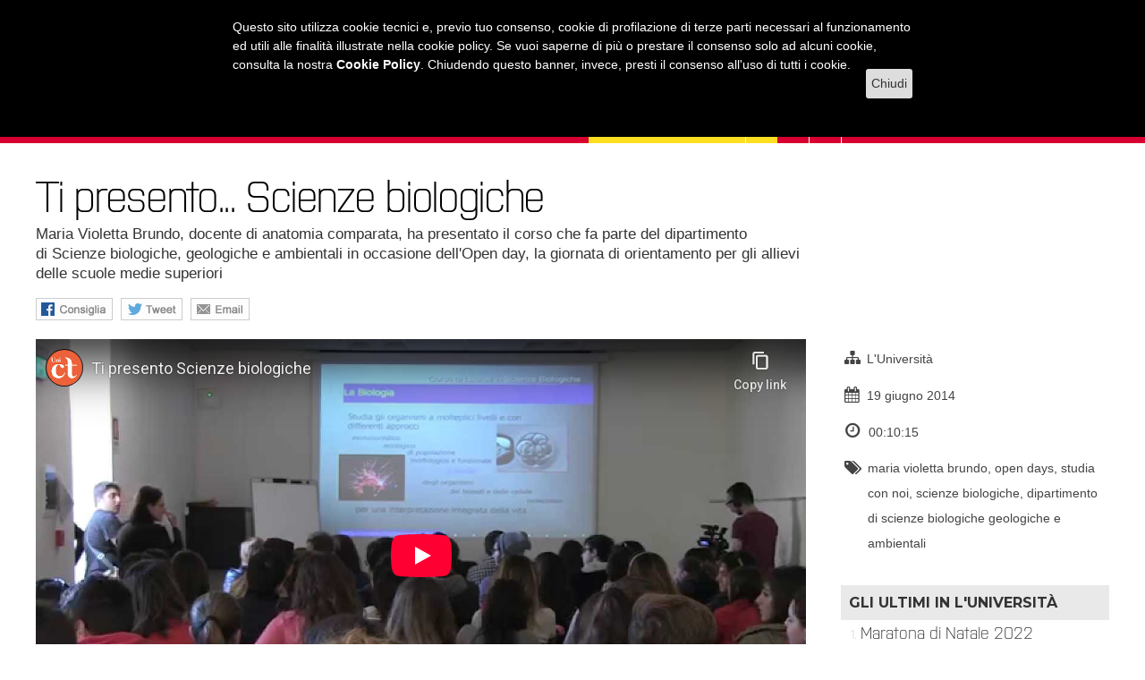

--- FILE ---
content_type: text/html; charset=utf8
request_url: https://www.archiviomultimedia.unict.it/ti-presento-scienze-biologiche.htm
body_size: 5569
content:
<!DOCTYPE html>
<html lang="it" prefix="fb: http://www.facebook.com/2008/fbml">
<head>
<title>Ti presento... Scienze biologiche</title>
<meta name="description" content="Maria Violetta Brundo, docente di anatomia comparata, ha presentato il corso che fa parte del dipartimento di&nbsp;Scienze biologiche, geologiche e ambientali in occasione dell'Open day, la giornata di orientamento per 
gli allievi delle scuole medie superiori">
<meta http-equiv="Content-Type" content="text/html;charset=windows-1252">
<meta name="viewport" content="width=device-width,initial-scale=1.0,minimum-scale=1.0">
<link rel="stylesheet" href="/v.css">
<!--[if IE 7]><link rel="stylesheet" href="/ie7.css"><![endif]-->
<link rel="stylesheet" href="//fonts.googleapis.com/css?family=Montserrat:700">
<meta property="og:image" content="https://www.archiviomultimedia.unict.it/img_c/419.jpg">
<link rel="shortcut icon" href="/favicon.ico">
</head>
<body>
<script src="/cg_cookie.js"></script>
<script>
var d=document;
if(d.addEventListener) d.addEventListener('DOMContentLoaded',cookieConsent.showMsg(),false);
else if(d.attachEvent) d.attachEvent('onreadystatechange',function(){if(d.readyState==='complete')cookieConsent.showMsg();});
else d['onload']=cookieConsent.showMsg();
(function(i,s,o,g,r,a,m){i['GoogleAnalyticsObject']=r;i[r]=i[r]||function(){
(i[r].q=i[r].q||[]).push(arguments)},i[r].l=1*new Date();a=s.createElement(o),
m=s.getElementsByTagName(o)[0];a.async=1;a.src=g;m.parentNode.insertBefore(a,m)
})(window,document,'script','//www.google-analytics.com/analytics.js','ga');
ga('create','UA-51168253-1','auto');
ga('set','anonymizeIp',true);
ga('send','pageview');
</script>
<div class="row" id="whead"><a href="https://www.unict.it" id="unict"></a><div id="head"><ul><li><a href="http://www.radiozammu.it">Radio</a></li><li><a href="/" id="act">Web Tv</a></li><li class="nbr"><a href="http://www.agenda.unict.it">L'Agenda</a></li></ul><a href="/" id="zammu"></a></div></div>
<div id="nav"><div class="row rowl"><div id="om"><i class="icon-menu"></i>MENU</div><ul id="menu"><li><a href="/universita.htm" id="mact">L'universit&agrave;</a></li><li><a href="/citta.htm">La citt&agrave;</a></li><li><a href="/mondo.htm">Il mondo</a></li><li><a href="/musica.htm">Musica</a></li><li><a href="/amici-miei.htm">Amici miei</a></li><li class="lezioni"><a href="/lezioni-online.htm">Lezioni <span class="hl">online</span></a></li><li class="hm lezioni"><a onclick="if($('#materie').is(':visible')){ $('#materie').hide();}else{ $('#materie').show();}return false" id="smat" class="cd"><i class="icon-down-dir"></i></a></li></ul><div id="mms"><a href="//www.youtube.com/user/UffstUnict" class="icon-youtube" target="_blank"></a><a href="" onclick="if($('#fcerca').is(':visible')){ $('#fcerca').hide();$('#nav').height(32);}else{ $('#fcerca').show();$('#prl').focus();$('#nav').height(96);}return false" class="icon-search"></a></div><form id="fcerca" action="/" method="post"><input type="hidden" name="s" value="cerca"><input type="text" name="parole" id="prl"><input type="submit" value="TROVA"></form></div></div>
<div class="row" id="c">
<div id="materie"><a href="/lezioni-online/antropologia">Antropologia</a><a href="/lezioni-online/archeologia">Archeologia / Arte</a><a href="/lezioni-online/biotecnologia">Biotech</a><a href="/lezioni-online/chimica">Chimica</a><a href="/lezioni-online/diritto">Diritto</a><a href="/lezioni-online/economia">Economia</a><a href="/lezioni-online/filologia">Filologia</a><a href="/lezioni-online/filosofia">Filosofia</a><a href="/lezioni-online/fisica">Fisica e Astronomia</a><a href="/lezioni-online/informatica">Informatica</a><a href="/lezioni-online/ingegneria-architettura">Ingegneria / Architettura</a><a href="/lezioni-online/latino">Latino</a><a href="/lezioni-online/letteratura">Letteratura</a><a href="/lezioni-online/linguistica">Linguistica</a><a href="/lezioni-online/management">Management</a><a href="/lezioni-online/matematica">Matematica</a><a href="/lezioni-online/musicologia">Musicologia</a><a href="/lezioni-online/pedagogia">Pedagogia</a><a href="/lezioni-online/psicologia">Psicologia</a><a href="/lezioni-online/scienze-agrarie">Scienze agrarie</a><a href="/lezioni-online/scienze-ambientali">Scienze ambientali</a><a href="/lezioni-online/biologia">Scienze biologiche</a><a href="/lezioni-online/scienze-del-farmaco">Scienze del farmaco</a><a href="/lezioni-online/scienze-della-terra">Scienze della Terra</a><a href="/lezioni-online/scienze-e-tecnologie-alimentari">Scienze e tecnologie alimentari</a><a href="/lezioni-online/scienze-mediche">Scienze mediche</a><a href="/lezioni-online/scienze-naturali">Scienze naturali</a><a href="/lezioni-online/scienze-politiche">Scienze politiche</a><a href="/lezioni-online/sociologia">Sociologia</a><a href="/lezioni-online/storia">Storia</a><a href="/lezioni-online/storia-del-cinema">Storia del cinema</a></div>
<div id="cup">
<div class="col"><h1>Ti presento... Scienze biologiche</h1>
<div class="abstract"><p>Maria Violetta Brundo, docente di anatomia comparata, ha presentato il corso che fa parte del dipartimento di&nbsp;Scienze biologiche, geologiche e ambientali in occasione dell'Open day, la giornata di orientamento per 
gli allievi delle scuole medie superiori</p></div><div id="sh"><a href="https://www.facebook.com/sharer/sharer.php?src=bm&amp;u=https://www.archiviomultimedia.unict.it/ti-presento-scienze-biologiche.htm&amp;v=3" onclick="javascript:window.open(this.href,'','menubar=no,toolbar=no,resizable=yes,scrollbar=yes,height=500,width=720');return false;" id="shfb"></a><a href="https://www.twitter.com/share?url=https://www.archiviomultimedia.unict.it/ti-presento-scienze-biologiche.htm" onclick="javascript:window.open(this.href, '', 'menubar=no,toolbar=no,resizable=yes,scrollbar=yes,height=600,width=600');return false;" id="shtw"></a><a href="mailto:?subject=Ti presento... Scienze biologiche&amp;body=Maria Violetta Brundo, docente di anatomia comparata, ha presentato il corso che fa parte del dipartimento di&nbsp;Scienze biologiche, geologiche e ambientali in occasione dell'Open day, la giornata di orientamento per 
gli allievi delle scuole medie superiori%0A%0Ahttps%3A%2F%2Fwww.archiviomultimedia.unict.it%2Fti-presento-scienze-biologiche.htm" id="she"></a></div></div>
<div id="col_sx">
<br><iframe width="861" height="484" src="//www.youtube-nocookie.com/embed/OOsr674FN7I?rel=0" frameborder="0" webkitallowfullscreen mozallowfullscreen allowfullscreen></iframe>
<br><br>
<div id="corpo" class="col_content"><p>L'<em>Open day </em>di&nbsp;<strong>Scienze 
Biologiche, geologiche e ambientali </strong>è stata l'occasione per presentare agli studenti dell'ultimo anno delle scuole superiori l'offerta didattica del dipartimento. È toccato alla professoressa <strong>Maria Violetta Brundo</strong> illustrare il corso di laurea in <strong>Scienze biologiche</strong>, incentrato sullo studio degli organismi viventi sotto l'aspetto molecolare, cellulare, organismico, della popolazione e dell'evoluzione, sia per quanto riguarda il regno animale che quello vegetale.&nbsp;</p><p>Matematica, Fisica e Chimica sono le discipline su cui impegnarsi di più. Spazio infine al percorso - crediti e materie - che gli studenti affronteranno nel corso dei tre anni. </p></div>
<hr><h2>Vedi anche</h2><div class="l-item"><a href="/ghiandole-endocrine-e-ormoni-una-lezione-introduttiva-di-citologia-e-istologia.htm"><img src="/img_c/s631.jpg" width="287" height="191" alt=""><div class="l-txt"><h2>Ghiandole endocrine e ormoni, una lezione introduttiva</h2><div class="abstract"><p>Un mini corso adatto alle "aspiranti matricole", tenuto dal&nbsp;prof. Guglielmo Longo, docente di&nbsp;Citologia e Istologia</p></div></div></a></div>
<div class="l-item"><a href="/i-fossili-il-tempo-e-la-storia-della-terra.htm"><img src="/img_c/s554.jpg" width="287" height="191" alt=""><div class="l-txt"><h2>I fossili, il tempo e la storia della Terra</h2><div class="abstract"><p>La docente di Geologia Agata Di Stefano ha tenuto una lezione per le aspiranti matricole che hanno partecipato all'Open day del dipartimento di Scienze biologiche, geologiche e ambientali</p></div></div></a></div>
<div class="l-item"><a href="/gli-ex-studenti-raccontano-giurisprudenza.htm"><img src="/img_c/s475.jpg" width="287" height="191" alt=""><div class="l-txt"><h2>Gli ex studenti raccontano Giurisprudenza</h2><div class="abstract"><p>Il metodo di studio e le difficoltà, ma anche il rapporto con i colleghi e la vita quotidiana all'interno della struttura universitaria. Alcuni laureati hanno incontrato le aspiranti matricole per raccontare le esperienze legate al mondo di Giurisprudenza</p></div></div></a></div>
<div class="l-item"><a href="/ti-presento-ingegneria.htm"><img src="/img_c/s467.jpg" width="287" height="191" alt=""><div class="l-txt"><h2>Ti presento... Ingegneria</h2><div class="abstract"><p>L'offerta formativa dei dipartimenti di Ingegneria dell'Università di Catania presentata dai docenti dei vari corsi. «Una formazione a tutto tondo. Una persona che riesce a coniugare sapere scientifici e capacità tecniche»</p></div></div></a></div>
<div class="l-item"><a href="/le-professioni-legali-incontro-con-il-magistrato-s-mirabella-e-l-avvocato-a-libranti.htm"><img src="/img_c/s464.jpg" width="287" height="191" alt=""><div class="l-txt"><h2>Le professioni legali, tra passione e mestiere</h2><div class="abstract"><p>Magistrati, avvocati, notai.&nbsp;Percorsi diversi scelti per motivazioni diverse, ma che cominciano tutti dagli studi in Giurisprudenza. Come raccontano quattro professionisti alle possibili future matricole durante l'Open day del dipartimento</p></div></div></a></div>
<div class="l-item"><a href="/ti-presento-scienze-geologiche.htm"><img src="/img_c/s421.jpg" width="287" height="191" alt=""><div class="l-txt"><h2>Ti presento... Scienze geologiche</h2><div class="abstract"><p>Giovedì 8 maggio si è tenuto l'Open day del dipartimento di Scienze biologiche, geologiche e ambientali, una giornata di orientamento per gli allievi delle scuole, dedicata all'offerta didattica e agli sbocchi professionali. Stefano Catalano ha presentato il corso di laurea di Scienze geologiche</p></div></div></a></div>
<div class="l-item"><a href="/ti-presento-scienze-ambientali-e-naturali.htm"><img src="/img_c/s420.jpg" width="287" height="191" alt=""><div class="l-txt"><h2>Ti presento... Scienze ambientali e naturali</h2><div class="abstract"><p>L'Open day di Scienze biologiche, geologiche e ambientali, giovedì 8 maggio, ha visto ospiti gli studenti delle scuole superiori. A loro è indirizzata la presentazione dell'offerta didattica del dipartimento. La professoressa Venera Ferrito ha illustrato il corso di laurea in Scienze ambientali e naturali</p></div></div></a></div>
<div class="l-item"><a href="/ti-presento-scienze-umanistiche.htm"><img src="/img_c/s394.jpg" width="287" height="191" alt=""><div class="l-txt"><h2>Ti presento... Scienze umanistiche</h2><div class="abstract"><p>Alcuni docenti del dipartimento di Scienze umanistiche hanno presentato le materie dei corsi di laurea in occasione dell'Open day dedicato all'area. Dalla cultura russa alle strategie di comunicazione, passando per l'identità di genere</p></div></div></a></div>
<div class="l-item"><a href="/ti-presento-giurisprudenza-prof-ssa-sara-longo-e-prof-tommaso-auletta.htm"><img src="/img_c/s378.jpg" width="287" height="191" alt=""><div class="l-txt"><h2>Ti presento... Giurisprudenza</h2><div class="abstract"><p>Capire il percorso di studi da intraprendere in modo da fare una&nbsp;«scelta consapevole». Guidati dai docenti Sara Longo e Tommaso Auletta, le aspiranti matricole hanno avuto modo di capire il mondo del Diritto nel corso di uno degli <em>Open day</em></p></div></div></a></div>
<div class="l-item"><a href="/futuri-studenti.htm"><img src="/img_c/s357.jpg" width="287" height="191" alt=""><div class="l-txt"><h2>Futuri studenti</h2><div class="abstract"><p>Sono stati settemila gli alunni delle scuole che hanno partecipato agli Open Days dell'Università di Catania. Guarda la galleria fotografica</p></div></div></a></div>
<div class="l-item"><a href="/ti-presento-farmacia-prof-ssa-scoto-open-day-di-farmacia-13-05-2014.htm"><img src="/img_c/s336.jpg" width="287" height="191" alt=""><div class="l-txt"><h2>Ti presento... Farmacia</h2><div class="abstract"><p>Una giornata di orientamento per capire quali studi universitari intraprendere. Guidati dalla professoressa Giovanna&nbsp;Scoto,&nbsp;direttore del dipartimento di Scienze del farmaco di Unict, durante&nbsp;l'<em>Open Day di Farmacia</em></p></div></div></a></div>
<div class="l-item"><a href="/economia-e-impresa-la-presentazione-del-dipartimento.htm"><img src="/img_c/s247.jpg" width="287" height="191" alt=""><div class="l-txt"><h2>Economia e Impresa, la presentazione del dipartimento</h2><div class="abstract"><p>Presentazione in musica del dipartimento di studi economici dell'Università di Catania tra immagini di 
ragazzi, lezioni e aule piene. In attesa dell'open day agli studenti medi del 21 marzo 2014</p></div></div></a></div>
</div>
<div id="col_dx"><div class="info"><br><div><i class="fa icon-sitemap"></i> <a href="/universita.htm">L'Università</a></div>
<div><i class="fa icon-calendar"></i> 19 giugno 2014</div>
<div><i class="fa icon-clock"></i> 00:10:15</div>
<i class="fa icon-tags"></i><div id="tags"><a href="/tag/maria%20violetta%20brundo">maria violetta brundo</a>, <a href="/tag/open%20days">open days</a>, <a href="/tag/studia%20con%20noi">studia con noi</a>, <a href="/tag/scienze%20biologiche">scienze biologiche</a>, <a href="/tag/dipartimento%20di%20scienze%20biologiche%20geologiche%20e%20ambientali">dipartimento di scienze biologiche geologiche e ambientali</a></div></div>
<br class="cl"><br><div class="bt">GLI ULTIMI IN <span style="text-transform:uppercase">L'Università</span></div><ol>
<li><a href="/maratona-di-natale-2022.htm">Maratona di Natale 2022</a></li>
<li><a href="/unict-on-air-ecco-i-24-nuovi-speaker-di-radio-zammu.htm">“Unict on air”: ecco i 24 nuovi speaker di Radio Zammù</a></li>
<li><a href="/tutankhamon-e-i-suoi-misteri-christian-greco-a-unict.htm">Tutankhamon e i suoi misteri, Christian Greco a Unict</a></li>
<li><a href="/la-grecia-fuori-luogo.htm">"La Grecia fuori luogo": la doppia vita dei reperti antichi</a></li>
<li><a href="/passatopresente.htm">Una difficile eredità: il crollo della Prima Repubblica e l'Italia di oggi</a></li>
<li><a href="/eunice-alliance-games-unict-vince-il-torneo-di-pallavolo.htm">Eunice Alliance Games, Unict vince il torneo di pallavolo</a></li>
<li><a href="/sharper-night-catania-2022.htm">Sharper Night Catania 2022</a></li>
<li><a href="/disummer-2022-studenti-protagonisti.htm">DiSummer 2022, studenti protagonisti</a></li>
<li><a href="/ragusa-nasce-il-corso-in-management-delle-imprese-per-l-economia-sostenibile.htm">Ragusa, nasce il corso in "Management delle imprese per l'economia sostenibile"</a></li>
<li><a href="/un-ateneo-infinite-destinazioni.htm">Un ateneo, infinite destinazioni</a></li>
</ol>
</div>
</div>
</div>
<div class="row" id="footer"><a href="/page/zammutv.htm">CHI SIAMO</a><a href="/page/contatti.htm">CONTATTI</a><a href="/page/condizioni-generali-d-uso.htm">CONDIZIONI GENERALI D'USO</a><a href="/page/liberatoria.htm" class="hr">LIBERATORIA PER L'UTILIZZO DELLE IMMAGINI</a><div id="g">Supplemento a Bollettino d'Ateneo. Registrazione presso il Tribunale di Catania n. 15 del 04/07/1995. Direttore responsabile Mariano Campo</div></div>
<a href="" id="gt"></a>
<script src="//ajax.googleapis.com/ajax/libs/jquery/1.11.0/jquery.min.js"></script>
<script type="text/javascript">
$(function(){ $(window).scroll(function(){if($(this).scrollTop()>128){$('#gt').fadeIn();if($('#unict').is(':visible')){e=$('#nav');e.css('position','fixed');e.css('top','0');$('#unict').hide();e=$('#materie');e.css('position','fixed');e.css('top','46px');}}else if(!$('#unict').is(':visible')){e=$('#nav');e.css('position','absolute');e.css('top','128px');if($('#c').width()>999)$('#unict').show();$('#gt').fadeOut();e=$('#materie');e.css('position','absolute');e.css('top','0');}});$('#gt').click(function(){$('html,body').animate({scrollTop:0});return false;});$(window).resize(function(){if($(window).width()>747 && $('#menu').is(':hidden'))$('#menu').removeAttr('style')});$('#om').click(function(){ $('#menu').slideToggle();return false;});$(document).mouseup(function(e){var c=$('#materie');var sa=$('#smat');if(!c.is(e.target) && c.has(e.target).length===0 && !sa.is(e.target) && sa.has(e.target).length===0)c.hide();});});
</script>
</body>
</html>

--- FILE ---
content_type: text/html; charset=utf-8
request_url: https://www.youtube-nocookie.com/embed/OOsr674FN7I?rel=0
body_size: 49842
content:
<!DOCTYPE html><html lang="en" dir="ltr" data-cast-api-enabled="true"><head><meta name="viewport" content="width=device-width, initial-scale=1"><script nonce="GU55ch4x2Mby9e_c_ojM1Q">if ('undefined' == typeof Symbol || 'undefined' == typeof Symbol.iterator) {delete Array.prototype.entries;}</script><style name="www-roboto" nonce="tTtOFE20PVGA2OYaXU2jNg">@font-face{font-family:'Roboto';font-style:normal;font-weight:400;font-stretch:100%;src:url(//fonts.gstatic.com/s/roboto/v48/KFO7CnqEu92Fr1ME7kSn66aGLdTylUAMa3GUBHMdazTgWw.woff2)format('woff2');unicode-range:U+0460-052F,U+1C80-1C8A,U+20B4,U+2DE0-2DFF,U+A640-A69F,U+FE2E-FE2F;}@font-face{font-family:'Roboto';font-style:normal;font-weight:400;font-stretch:100%;src:url(//fonts.gstatic.com/s/roboto/v48/KFO7CnqEu92Fr1ME7kSn66aGLdTylUAMa3iUBHMdazTgWw.woff2)format('woff2');unicode-range:U+0301,U+0400-045F,U+0490-0491,U+04B0-04B1,U+2116;}@font-face{font-family:'Roboto';font-style:normal;font-weight:400;font-stretch:100%;src:url(//fonts.gstatic.com/s/roboto/v48/KFO7CnqEu92Fr1ME7kSn66aGLdTylUAMa3CUBHMdazTgWw.woff2)format('woff2');unicode-range:U+1F00-1FFF;}@font-face{font-family:'Roboto';font-style:normal;font-weight:400;font-stretch:100%;src:url(//fonts.gstatic.com/s/roboto/v48/KFO7CnqEu92Fr1ME7kSn66aGLdTylUAMa3-UBHMdazTgWw.woff2)format('woff2');unicode-range:U+0370-0377,U+037A-037F,U+0384-038A,U+038C,U+038E-03A1,U+03A3-03FF;}@font-face{font-family:'Roboto';font-style:normal;font-weight:400;font-stretch:100%;src:url(//fonts.gstatic.com/s/roboto/v48/KFO7CnqEu92Fr1ME7kSn66aGLdTylUAMawCUBHMdazTgWw.woff2)format('woff2');unicode-range:U+0302-0303,U+0305,U+0307-0308,U+0310,U+0312,U+0315,U+031A,U+0326-0327,U+032C,U+032F-0330,U+0332-0333,U+0338,U+033A,U+0346,U+034D,U+0391-03A1,U+03A3-03A9,U+03B1-03C9,U+03D1,U+03D5-03D6,U+03F0-03F1,U+03F4-03F5,U+2016-2017,U+2034-2038,U+203C,U+2040,U+2043,U+2047,U+2050,U+2057,U+205F,U+2070-2071,U+2074-208E,U+2090-209C,U+20D0-20DC,U+20E1,U+20E5-20EF,U+2100-2112,U+2114-2115,U+2117-2121,U+2123-214F,U+2190,U+2192,U+2194-21AE,U+21B0-21E5,U+21F1-21F2,U+21F4-2211,U+2213-2214,U+2216-22FF,U+2308-230B,U+2310,U+2319,U+231C-2321,U+2336-237A,U+237C,U+2395,U+239B-23B7,U+23D0,U+23DC-23E1,U+2474-2475,U+25AF,U+25B3,U+25B7,U+25BD,U+25C1,U+25CA,U+25CC,U+25FB,U+266D-266F,U+27C0-27FF,U+2900-2AFF,U+2B0E-2B11,U+2B30-2B4C,U+2BFE,U+3030,U+FF5B,U+FF5D,U+1D400-1D7FF,U+1EE00-1EEFF;}@font-face{font-family:'Roboto';font-style:normal;font-weight:400;font-stretch:100%;src:url(//fonts.gstatic.com/s/roboto/v48/KFO7CnqEu92Fr1ME7kSn66aGLdTylUAMaxKUBHMdazTgWw.woff2)format('woff2');unicode-range:U+0001-000C,U+000E-001F,U+007F-009F,U+20DD-20E0,U+20E2-20E4,U+2150-218F,U+2190,U+2192,U+2194-2199,U+21AF,U+21E6-21F0,U+21F3,U+2218-2219,U+2299,U+22C4-22C6,U+2300-243F,U+2440-244A,U+2460-24FF,U+25A0-27BF,U+2800-28FF,U+2921-2922,U+2981,U+29BF,U+29EB,U+2B00-2BFF,U+4DC0-4DFF,U+FFF9-FFFB,U+10140-1018E,U+10190-1019C,U+101A0,U+101D0-101FD,U+102E0-102FB,U+10E60-10E7E,U+1D2C0-1D2D3,U+1D2E0-1D37F,U+1F000-1F0FF,U+1F100-1F1AD,U+1F1E6-1F1FF,U+1F30D-1F30F,U+1F315,U+1F31C,U+1F31E,U+1F320-1F32C,U+1F336,U+1F378,U+1F37D,U+1F382,U+1F393-1F39F,U+1F3A7-1F3A8,U+1F3AC-1F3AF,U+1F3C2,U+1F3C4-1F3C6,U+1F3CA-1F3CE,U+1F3D4-1F3E0,U+1F3ED,U+1F3F1-1F3F3,U+1F3F5-1F3F7,U+1F408,U+1F415,U+1F41F,U+1F426,U+1F43F,U+1F441-1F442,U+1F444,U+1F446-1F449,U+1F44C-1F44E,U+1F453,U+1F46A,U+1F47D,U+1F4A3,U+1F4B0,U+1F4B3,U+1F4B9,U+1F4BB,U+1F4BF,U+1F4C8-1F4CB,U+1F4D6,U+1F4DA,U+1F4DF,U+1F4E3-1F4E6,U+1F4EA-1F4ED,U+1F4F7,U+1F4F9-1F4FB,U+1F4FD-1F4FE,U+1F503,U+1F507-1F50B,U+1F50D,U+1F512-1F513,U+1F53E-1F54A,U+1F54F-1F5FA,U+1F610,U+1F650-1F67F,U+1F687,U+1F68D,U+1F691,U+1F694,U+1F698,U+1F6AD,U+1F6B2,U+1F6B9-1F6BA,U+1F6BC,U+1F6C6-1F6CF,U+1F6D3-1F6D7,U+1F6E0-1F6EA,U+1F6F0-1F6F3,U+1F6F7-1F6FC,U+1F700-1F7FF,U+1F800-1F80B,U+1F810-1F847,U+1F850-1F859,U+1F860-1F887,U+1F890-1F8AD,U+1F8B0-1F8BB,U+1F8C0-1F8C1,U+1F900-1F90B,U+1F93B,U+1F946,U+1F984,U+1F996,U+1F9E9,U+1FA00-1FA6F,U+1FA70-1FA7C,U+1FA80-1FA89,U+1FA8F-1FAC6,U+1FACE-1FADC,U+1FADF-1FAE9,U+1FAF0-1FAF8,U+1FB00-1FBFF;}@font-face{font-family:'Roboto';font-style:normal;font-weight:400;font-stretch:100%;src:url(//fonts.gstatic.com/s/roboto/v48/KFO7CnqEu92Fr1ME7kSn66aGLdTylUAMa3OUBHMdazTgWw.woff2)format('woff2');unicode-range:U+0102-0103,U+0110-0111,U+0128-0129,U+0168-0169,U+01A0-01A1,U+01AF-01B0,U+0300-0301,U+0303-0304,U+0308-0309,U+0323,U+0329,U+1EA0-1EF9,U+20AB;}@font-face{font-family:'Roboto';font-style:normal;font-weight:400;font-stretch:100%;src:url(//fonts.gstatic.com/s/roboto/v48/KFO7CnqEu92Fr1ME7kSn66aGLdTylUAMa3KUBHMdazTgWw.woff2)format('woff2');unicode-range:U+0100-02BA,U+02BD-02C5,U+02C7-02CC,U+02CE-02D7,U+02DD-02FF,U+0304,U+0308,U+0329,U+1D00-1DBF,U+1E00-1E9F,U+1EF2-1EFF,U+2020,U+20A0-20AB,U+20AD-20C0,U+2113,U+2C60-2C7F,U+A720-A7FF;}@font-face{font-family:'Roboto';font-style:normal;font-weight:400;font-stretch:100%;src:url(//fonts.gstatic.com/s/roboto/v48/KFO7CnqEu92Fr1ME7kSn66aGLdTylUAMa3yUBHMdazQ.woff2)format('woff2');unicode-range:U+0000-00FF,U+0131,U+0152-0153,U+02BB-02BC,U+02C6,U+02DA,U+02DC,U+0304,U+0308,U+0329,U+2000-206F,U+20AC,U+2122,U+2191,U+2193,U+2212,U+2215,U+FEFF,U+FFFD;}@font-face{font-family:'Roboto';font-style:normal;font-weight:500;font-stretch:100%;src:url(//fonts.gstatic.com/s/roboto/v48/KFO7CnqEu92Fr1ME7kSn66aGLdTylUAMa3GUBHMdazTgWw.woff2)format('woff2');unicode-range:U+0460-052F,U+1C80-1C8A,U+20B4,U+2DE0-2DFF,U+A640-A69F,U+FE2E-FE2F;}@font-face{font-family:'Roboto';font-style:normal;font-weight:500;font-stretch:100%;src:url(//fonts.gstatic.com/s/roboto/v48/KFO7CnqEu92Fr1ME7kSn66aGLdTylUAMa3iUBHMdazTgWw.woff2)format('woff2');unicode-range:U+0301,U+0400-045F,U+0490-0491,U+04B0-04B1,U+2116;}@font-face{font-family:'Roboto';font-style:normal;font-weight:500;font-stretch:100%;src:url(//fonts.gstatic.com/s/roboto/v48/KFO7CnqEu92Fr1ME7kSn66aGLdTylUAMa3CUBHMdazTgWw.woff2)format('woff2');unicode-range:U+1F00-1FFF;}@font-face{font-family:'Roboto';font-style:normal;font-weight:500;font-stretch:100%;src:url(//fonts.gstatic.com/s/roboto/v48/KFO7CnqEu92Fr1ME7kSn66aGLdTylUAMa3-UBHMdazTgWw.woff2)format('woff2');unicode-range:U+0370-0377,U+037A-037F,U+0384-038A,U+038C,U+038E-03A1,U+03A3-03FF;}@font-face{font-family:'Roboto';font-style:normal;font-weight:500;font-stretch:100%;src:url(//fonts.gstatic.com/s/roboto/v48/KFO7CnqEu92Fr1ME7kSn66aGLdTylUAMawCUBHMdazTgWw.woff2)format('woff2');unicode-range:U+0302-0303,U+0305,U+0307-0308,U+0310,U+0312,U+0315,U+031A,U+0326-0327,U+032C,U+032F-0330,U+0332-0333,U+0338,U+033A,U+0346,U+034D,U+0391-03A1,U+03A3-03A9,U+03B1-03C9,U+03D1,U+03D5-03D6,U+03F0-03F1,U+03F4-03F5,U+2016-2017,U+2034-2038,U+203C,U+2040,U+2043,U+2047,U+2050,U+2057,U+205F,U+2070-2071,U+2074-208E,U+2090-209C,U+20D0-20DC,U+20E1,U+20E5-20EF,U+2100-2112,U+2114-2115,U+2117-2121,U+2123-214F,U+2190,U+2192,U+2194-21AE,U+21B0-21E5,U+21F1-21F2,U+21F4-2211,U+2213-2214,U+2216-22FF,U+2308-230B,U+2310,U+2319,U+231C-2321,U+2336-237A,U+237C,U+2395,U+239B-23B7,U+23D0,U+23DC-23E1,U+2474-2475,U+25AF,U+25B3,U+25B7,U+25BD,U+25C1,U+25CA,U+25CC,U+25FB,U+266D-266F,U+27C0-27FF,U+2900-2AFF,U+2B0E-2B11,U+2B30-2B4C,U+2BFE,U+3030,U+FF5B,U+FF5D,U+1D400-1D7FF,U+1EE00-1EEFF;}@font-face{font-family:'Roboto';font-style:normal;font-weight:500;font-stretch:100%;src:url(//fonts.gstatic.com/s/roboto/v48/KFO7CnqEu92Fr1ME7kSn66aGLdTylUAMaxKUBHMdazTgWw.woff2)format('woff2');unicode-range:U+0001-000C,U+000E-001F,U+007F-009F,U+20DD-20E0,U+20E2-20E4,U+2150-218F,U+2190,U+2192,U+2194-2199,U+21AF,U+21E6-21F0,U+21F3,U+2218-2219,U+2299,U+22C4-22C6,U+2300-243F,U+2440-244A,U+2460-24FF,U+25A0-27BF,U+2800-28FF,U+2921-2922,U+2981,U+29BF,U+29EB,U+2B00-2BFF,U+4DC0-4DFF,U+FFF9-FFFB,U+10140-1018E,U+10190-1019C,U+101A0,U+101D0-101FD,U+102E0-102FB,U+10E60-10E7E,U+1D2C0-1D2D3,U+1D2E0-1D37F,U+1F000-1F0FF,U+1F100-1F1AD,U+1F1E6-1F1FF,U+1F30D-1F30F,U+1F315,U+1F31C,U+1F31E,U+1F320-1F32C,U+1F336,U+1F378,U+1F37D,U+1F382,U+1F393-1F39F,U+1F3A7-1F3A8,U+1F3AC-1F3AF,U+1F3C2,U+1F3C4-1F3C6,U+1F3CA-1F3CE,U+1F3D4-1F3E0,U+1F3ED,U+1F3F1-1F3F3,U+1F3F5-1F3F7,U+1F408,U+1F415,U+1F41F,U+1F426,U+1F43F,U+1F441-1F442,U+1F444,U+1F446-1F449,U+1F44C-1F44E,U+1F453,U+1F46A,U+1F47D,U+1F4A3,U+1F4B0,U+1F4B3,U+1F4B9,U+1F4BB,U+1F4BF,U+1F4C8-1F4CB,U+1F4D6,U+1F4DA,U+1F4DF,U+1F4E3-1F4E6,U+1F4EA-1F4ED,U+1F4F7,U+1F4F9-1F4FB,U+1F4FD-1F4FE,U+1F503,U+1F507-1F50B,U+1F50D,U+1F512-1F513,U+1F53E-1F54A,U+1F54F-1F5FA,U+1F610,U+1F650-1F67F,U+1F687,U+1F68D,U+1F691,U+1F694,U+1F698,U+1F6AD,U+1F6B2,U+1F6B9-1F6BA,U+1F6BC,U+1F6C6-1F6CF,U+1F6D3-1F6D7,U+1F6E0-1F6EA,U+1F6F0-1F6F3,U+1F6F7-1F6FC,U+1F700-1F7FF,U+1F800-1F80B,U+1F810-1F847,U+1F850-1F859,U+1F860-1F887,U+1F890-1F8AD,U+1F8B0-1F8BB,U+1F8C0-1F8C1,U+1F900-1F90B,U+1F93B,U+1F946,U+1F984,U+1F996,U+1F9E9,U+1FA00-1FA6F,U+1FA70-1FA7C,U+1FA80-1FA89,U+1FA8F-1FAC6,U+1FACE-1FADC,U+1FADF-1FAE9,U+1FAF0-1FAF8,U+1FB00-1FBFF;}@font-face{font-family:'Roboto';font-style:normal;font-weight:500;font-stretch:100%;src:url(//fonts.gstatic.com/s/roboto/v48/KFO7CnqEu92Fr1ME7kSn66aGLdTylUAMa3OUBHMdazTgWw.woff2)format('woff2');unicode-range:U+0102-0103,U+0110-0111,U+0128-0129,U+0168-0169,U+01A0-01A1,U+01AF-01B0,U+0300-0301,U+0303-0304,U+0308-0309,U+0323,U+0329,U+1EA0-1EF9,U+20AB;}@font-face{font-family:'Roboto';font-style:normal;font-weight:500;font-stretch:100%;src:url(//fonts.gstatic.com/s/roboto/v48/KFO7CnqEu92Fr1ME7kSn66aGLdTylUAMa3KUBHMdazTgWw.woff2)format('woff2');unicode-range:U+0100-02BA,U+02BD-02C5,U+02C7-02CC,U+02CE-02D7,U+02DD-02FF,U+0304,U+0308,U+0329,U+1D00-1DBF,U+1E00-1E9F,U+1EF2-1EFF,U+2020,U+20A0-20AB,U+20AD-20C0,U+2113,U+2C60-2C7F,U+A720-A7FF;}@font-face{font-family:'Roboto';font-style:normal;font-weight:500;font-stretch:100%;src:url(//fonts.gstatic.com/s/roboto/v48/KFO7CnqEu92Fr1ME7kSn66aGLdTylUAMa3yUBHMdazQ.woff2)format('woff2');unicode-range:U+0000-00FF,U+0131,U+0152-0153,U+02BB-02BC,U+02C6,U+02DA,U+02DC,U+0304,U+0308,U+0329,U+2000-206F,U+20AC,U+2122,U+2191,U+2193,U+2212,U+2215,U+FEFF,U+FFFD;}</style><script name="www-roboto" nonce="GU55ch4x2Mby9e_c_ojM1Q">if (document.fonts && document.fonts.load) {document.fonts.load("400 10pt Roboto", "E"); document.fonts.load("500 10pt Roboto", "E");}</script><link rel="stylesheet" href="/s/player/5d93cfdb/www-player.css" name="www-player" nonce="tTtOFE20PVGA2OYaXU2jNg"><style nonce="tTtOFE20PVGA2OYaXU2jNg">html {overflow: hidden;}body {font: 12px Roboto, Arial, sans-serif; background-color: #000; color: #fff; height: 100%; width: 100%; overflow: hidden; position: absolute; margin: 0; padding: 0;}#player {width: 100%; height: 100%;}h1 {text-align: center; color: #fff;}h3 {margin-top: 6px; margin-bottom: 3px;}.player-unavailable {position: absolute; top: 0; left: 0; right: 0; bottom: 0; padding: 25px; font-size: 13px; background: url(/img/meh7.png) 50% 65% no-repeat;}.player-unavailable .message {text-align: left; margin: 0 -5px 15px; padding: 0 5px 14px; border-bottom: 1px solid #888; font-size: 19px; font-weight: normal;}.player-unavailable a {color: #167ac6; text-decoration: none;}</style><script nonce="GU55ch4x2Mby9e_c_ojM1Q">var ytcsi={gt:function(n){n=(n||"")+"data_";return ytcsi[n]||(ytcsi[n]={tick:{},info:{},gel:{preLoggedGelInfos:[]}})},now:window.performance&&window.performance.timing&&window.performance.now&&window.performance.timing.navigationStart?function(){return window.performance.timing.navigationStart+window.performance.now()}:function(){return(new Date).getTime()},tick:function(l,t,n){var ticks=ytcsi.gt(n).tick;var v=t||ytcsi.now();if(ticks[l]){ticks["_"+l]=ticks["_"+l]||[ticks[l]];ticks["_"+l].push(v)}ticks[l]=
v},info:function(k,v,n){ytcsi.gt(n).info[k]=v},infoGel:function(p,n){ytcsi.gt(n).gel.preLoggedGelInfos.push(p)},setStart:function(t,n){ytcsi.tick("_start",t,n)}};
(function(w,d){function isGecko(){if(!w.navigator)return false;try{if(w.navigator.userAgentData&&w.navigator.userAgentData.brands&&w.navigator.userAgentData.brands.length){var brands=w.navigator.userAgentData.brands;var i=0;for(;i<brands.length;i++)if(brands[i]&&brands[i].brand==="Firefox")return true;return false}}catch(e){setTimeout(function(){throw e;})}if(!w.navigator.userAgent)return false;var ua=w.navigator.userAgent;return ua.indexOf("Gecko")>0&&ua.toLowerCase().indexOf("webkit")<0&&ua.indexOf("Edge")<
0&&ua.indexOf("Trident")<0&&ua.indexOf("MSIE")<0}ytcsi.setStart(w.performance?w.performance.timing.responseStart:null);var isPrerender=(d.visibilityState||d.webkitVisibilityState)=="prerender";var vName=!d.visibilityState&&d.webkitVisibilityState?"webkitvisibilitychange":"visibilitychange";if(isPrerender){var startTick=function(){ytcsi.setStart();d.removeEventListener(vName,startTick)};d.addEventListener(vName,startTick,false)}if(d.addEventListener)d.addEventListener(vName,function(){ytcsi.tick("vc")},
false);if(isGecko()){var isHidden=(d.visibilityState||d.webkitVisibilityState)=="hidden";if(isHidden)ytcsi.tick("vc")}var slt=function(el,t){setTimeout(function(){var n=ytcsi.now();el.loadTime=n;if(el.slt)el.slt()},t)};w.__ytRIL=function(el){if(!el.getAttribute("data-thumb"))if(w.requestAnimationFrame)w.requestAnimationFrame(function(){slt(el,0)});else slt(el,16)}})(window,document);
</script><script nonce="GU55ch4x2Mby9e_c_ojM1Q">var ytcfg={d:function(){return window.yt&&yt.config_||ytcfg.data_||(ytcfg.data_={})},get:function(k,o){return k in ytcfg.d()?ytcfg.d()[k]:o},set:function(){var a=arguments;if(a.length>1)ytcfg.d()[a[0]]=a[1];else{var k;for(k in a[0])ytcfg.d()[k]=a[0][k]}}};
ytcfg.set({"CLIENT_CANARY_STATE":"none","DEVICE":"cbr\u003dChrome\u0026cbrand\u003dapple\u0026cbrver\u003d131.0.0.0\u0026ceng\u003dWebKit\u0026cengver\u003d537.36\u0026cos\u003dMacintosh\u0026cosver\u003d10_15_7\u0026cplatform\u003dDESKTOP","EVENT_ID":"Fe2AaZWAHbaIib4Pm-jLuQg","EXPERIMENT_FLAGS":{"ab_det_apm":true,"ab_det_el_h":true,"ab_det_em_inj":true,"ab_l_sig_st":true,"ab_l_sig_st_e":true,"action_companion_center_align_description":true,"allow_skip_networkless":true,"always_send_and_write":true,"att_web_record_metrics":true,"attmusi":true,"c3_enable_button_impression_logging":true,"c3_watch_page_component":true,"cancel_pending_navs":true,"clean_up_manual_attribution_header":true,"config_age_report_killswitch":true,"cow_optimize_idom_compat":true,"csi_on_gel":true,"delhi_mweb_colorful_sd":true,"delhi_mweb_colorful_sd_v2":true,"deprecate_pair_servlet_enabled":true,"desktop_sparkles_light_cta_button":true,"disable_child_node_auto_formatted_strings":true,"disable_log_to_visitor_layer":true,"disable_pacf_logging_for_memory_limited_tv":true,"embeds_enable_eid_enforcement_for_youtube":true,"embeds_enable_info_panel_dismissal":true,"embeds_enable_pfp_always_unbranded":true,"embeds_muted_autoplay_sound_fix":true,"embeds_serve_es6_client":true,"embeds_web_nwl_disable_nocookie":true,"embeds_web_updated_shorts_definition_fix":true,"enable_active_view_display_ad_renderer_web_home":true,"enable_ad_disclosure_banner_a11y_fix":true,"enable_android_web_view_top_insets_bugfix":true,"enable_client_sli_logging":true,"enable_client_streamz_web":true,"enable_client_ve_spec":true,"enable_cloud_save_error_popup_after_retry":true,"enable_dai_sdf_h5_preroll":true,"enable_datasync_id_header_in_web_vss_pings":true,"enable_default_mono_cta_migration_web_client":true,"enable_docked_chat_messages":true,"enable_drop_shadow_experiment":true,"enable_embeds_new_caption_language_picker":true,"enable_entity_store_from_dependency_injection":true,"enable_inline_muted_playback_on_web_search":true,"enable_inline_muted_playback_on_web_search_for_vdc":true,"enable_inline_muted_playback_on_web_search_for_vdcb":true,"enable_is_extended_monitoring":true,"enable_is_mini_app_page_active_bugfix":true,"enable_logging_first_user_action_after_game_ready":true,"enable_ltc_param_fetch_from_innertube":true,"enable_masthead_mweb_padding_fix":true,"enable_menu_renderer_button_in_mweb_hclr":true,"enable_mini_app_command_handler_mweb_fix":true,"enable_mini_guide_downloads_item":true,"enable_mixed_direction_formatted_strings":true,"enable_mweb_new_caption_language_picker":true,"enable_names_handles_account_switcher":true,"enable_network_request_logging_on_game_events":true,"enable_new_paid_product_placement":true,"enable_open_in_new_tab_icon_for_short_dr_for_desktop_search":true,"enable_open_yt_content":true,"enable_origin_query_parameter_bugfix":true,"enable_pause_ads_on_ytv_html5":true,"enable_payments_purchase_manager":true,"enable_pdp_icon_prefetch":true,"enable_pl_r_si_fa":true,"enable_place_pivot_url":true,"enable_pv_screen_modern_text":true,"enable_removing_navbar_title_on_hashtag_page_mweb":true,"enable_rta_manager":true,"enable_sdf_companion_h5":true,"enable_sdf_dai_h5_midroll":true,"enable_sdf_h5_endemic_mid_post_roll":true,"enable_sdf_on_h5_unplugged_vod_midroll":true,"enable_sdf_shorts_player_bytes_h5":true,"enable_sending_unwrapped_game_audio_as_serialized_metadata":true,"enable_sfv_effect_pivot_url":true,"enable_shorts_new_carousel":true,"enable_skip_ad_guidance_prompt":true,"enable_skippable_ads_for_unplugged_ad_pod":true,"enable_smearing_expansion_dai":true,"enable_time_out_messages":true,"enable_timeline_view_modern_transcript_fe":true,"enable_video_display_compact_button_group_for_desktop_search":true,"enable_web_delhi_icons":true,"enable_web_home_top_landscape_image_layout_level_click":true,"enable_web_tiered_gel":true,"enable_window_constrained_buy_flow_dialog":true,"enable_wiz_queue_effect_and_on_init_initial_runs":true,"enable_ypc_spinners":true,"enable_yt_ata_iframe_authuser":true,"export_networkless_options":true,"export_player_version_to_ytconfig":true,"fill_single_video_with_notify_to_lasr":true,"fix_ad_miniplayer_controls_rendering":true,"fix_ads_tracking_for_swf_config_deprecation_mweb":true,"h5_companion_enable_adcpn_macro_substitution_for_click_pings":true,"h5_inplayer_enable_adcpn_macro_substitution_for_click_pings":true,"h5_reset_cache_and_filter_before_update_masthead":true,"hide_channel_creation_title_for_mweb":true,"high_ccv_client_side_caching_h5":true,"html5_log_trigger_events_with_debug_data":true,"html5_ssdai_enable_media_end_cue_range":true,"idb_immediate_commit":true,"il_attach_cache_limit":true,"il_use_view_model_logging_context":true,"is_browser_support_for_webcam_streaming":true,"json_condensed_response":true,"kev_adb_pg":true,"kevlar_gel_error_routing":true,"kevlar_watch_cinematics":true,"live_chat_enable_controller_extraction":true,"live_chat_enable_rta_manager":true,"log_click_with_layer_from_element_in_command_handler":true,"mdx_enable_privacy_disclosure_ui":true,"mdx_load_cast_api_bootstrap_script":true,"medium_progress_bar_modification":true,"migrate_remaining_web_ad_badges_to_innertube":true,"mobile_account_menu_refresh":true,"mweb_account_linking_noapp":true,"mweb_allow_modern_search_suggest_behavior":true,"mweb_animated_actions":true,"mweb_app_upsell_button_direct_to_app":true,"mweb_c3_enable_adaptive_signals":true,"mweb_c3_library_page_enable_recent_shelf":true,"mweb_c3_remove_web_navigation_endpoint_data":true,"mweb_c3_use_canonical_from_player_response":true,"mweb_cinematic_watch":true,"mweb_command_handler":true,"mweb_delay_watch_initial_data":true,"mweb_disable_searchbar_scroll":true,"mweb_enable_browse_chunks":true,"mweb_enable_fine_scrubbing_for_recs":true,"mweb_enable_imp_portal":true,"mweb_enable_keto_batch_player_fullscreen":true,"mweb_enable_keto_batch_player_progress_bar":true,"mweb_enable_keto_batch_player_tooltips":true,"mweb_enable_lockup_view_model_for_ucp":true,"mweb_enable_mix_panel_title_metadata":true,"mweb_enable_more_drawer":true,"mweb_enable_optional_fullscreen_landscape_locking":true,"mweb_enable_overlay_touch_manager":true,"mweb_enable_premium_carve_out_fix":true,"mweb_enable_refresh_detection":true,"mweb_enable_search_imp":true,"mweb_enable_shorts_video_preload":true,"mweb_enable_skippables_on_jio_phone":true,"mweb_enable_two_line_title_on_shorts":true,"mweb_enable_varispeed_controller":true,"mweb_enable_watch_feed_infinite_scroll":true,"mweb_enable_wrapped_unplugged_pause_membership_dialog_renderer":true,"mweb_fix_monitor_visibility_after_render":true,"mweb_force_ios_fallback_to_native_control":true,"mweb_fp_auto_fullscreen":true,"mweb_fullscreen_controls":true,"mweb_fullscreen_controls_action_buttons":true,"mweb_fullscreen_watch_system":true,"mweb_home_reactive_shorts":true,"mweb_innertube_search_command":true,"mweb_kaios_enable_autoplay_switch_view_model":true,"mweb_lang_in_html":true,"mweb_like_button_synced_with_entities":true,"mweb_logo_use_home_page_ve":true,"mweb_native_control_in_faux_fullscreen_shared":true,"mweb_player_control_on_hover":true,"mweb_player_delhi_dtts":true,"mweb_player_settings_use_bottom_sheet":true,"mweb_player_show_previous_next_buttons_in_playlist":true,"mweb_player_skip_no_op_state_changes":true,"mweb_player_user_select_none":true,"mweb_playlist_engagement_panel":true,"mweb_progress_bar_seek_on_mouse_click":true,"mweb_pull_2_full":true,"mweb_pull_2_full_enable_touch_handlers":true,"mweb_schedule_warm_watch_response":true,"mweb_searchbox_legacy_navigation":true,"mweb_see_fewer_shorts":true,"mweb_shorts_comments_panel_id_change":true,"mweb_shorts_early_continuation":true,"mweb_show_ios_smart_banner":true,"mweb_show_sign_in_button_from_header":true,"mweb_use_server_url_on_startup":true,"mweb_watch_captions_enable_auto_translate":true,"mweb_watch_captions_set_default_size":true,"mweb_watch_stop_scheduler_on_player_response":true,"mweb_watchfeed_big_thumbnails":true,"mweb_yt_searchbox":true,"networkless_logging":true,"no_client_ve_attach_unless_shown":true,"pageid_as_header_web":true,"playback_settings_use_switch_menu":true,"player_controls_autonav_fix":true,"player_controls_skip_double_signal_update":true,"polymer_bad_build_labels":true,"polymer_verifiy_app_state":true,"qoe_send_and_write":true,"remove_chevron_from_ad_disclosure_banner_h5":true,"remove_masthead_channel_banner_on_refresh":true,"remove_slot_id_exited_trigger_for_dai_in_player_slot_expire":true,"replace_client_url_parsing_with_server_signal":true,"service_worker_enabled":true,"service_worker_push_enabled":true,"service_worker_push_home_page_prompt":true,"service_worker_push_watch_page_prompt":true,"shell_load_gcf":true,"shorten_initial_gel_batch_timeout":true,"should_use_yt_voice_endpoint_in_kaios":true,"smarter_ve_dedupping":true,"speedmaster_no_seek":true,"stop_handling_click_for_non_rendering_overlay_layout":true,"suppress_error_204_logging":true,"synced_panel_scrolling_controller":true,"use_event_time_ms_header":true,"use_fifo_for_networkless":true,"use_request_time_ms_header":true,"use_session_based_sampling":true,"use_thumbnail_overlay_time_status_renderer_for_live_badge":true,"vss_final_ping_send_and_write":true,"vss_playback_use_send_and_write":true,"web_ad_metadata_clickable":true,"web_adaptive_repeat_ase":true,"web_always_load_chat_support":true,"web_api_url":true,"web_attributed_string_deep_equal_bugfix":true,"web_autonav_allow_off_by_default":true,"web_button_vm_refactor_disabled":true,"web_c3_log_app_init_finish":true,"web_component_wrapper_track_owner":true,"web_csi_action_sampling_enabled":true,"web_dedupe_ve_grafting":true,"web_disable_backdrop_filter":true,"web_enable_ab_rsp_cl":true,"web_enable_course_icon_update":true,"web_enable_error_204":true,"web_gcf_hashes_innertube":true,"web_gel_timeout_cap":true,"web_parent_target_for_sheets":true,"web_persist_server_autonav_state_on_client":true,"web_playback_associated_log_ctt":true,"web_playback_associated_ve":true,"web_prefetch_preload_video":true,"web_progress_bar_draggable":true,"web_shorts_just_watched_on_channel_and_pivot_study":true,"web_shorts_just_watched_overlay":true,"web_shorts_wn_shelf_header_tuning":true,"web_update_panel_visibility_logging_fix":true,"web_watch_controls_state_signals":true,"web_wiz_attributed_string":true,"webfe_mweb_watch_microdata":true,"webfe_watch_shorts_canonical_url_fix":true,"webpo_exit_on_net_err":true,"wiz_diff_overwritable":true,"wiz_stamper_new_context_api":true,"woffle_used_state_report":true,"wpo_gel_strz":true,"H5_async_logging_delay_ms":30000.0,"attention_logging_scroll_throttle":500.0,"autoplay_pause_by_lact_sampling_fraction":0.0,"cinematic_watch_effect_opacity":0.4,"log_window_onerror_fraction":0.1,"speedmaster_playback_rate":2.0,"tv_pacf_logging_sample_rate":0.01,"web_attention_logging_scroll_throttle":500.0,"web_load_prediction_threshold":0.1,"web_navigation_prediction_threshold":0.1,"web_pbj_log_warning_rate":0.0,"web_system_health_fraction":0.01,"ytidb_transaction_ended_event_rate_limit":0.02,"active_time_update_interval_ms":10000,"att_init_delay":500,"autoplay_pause_by_lact_sec":0,"botguard_async_snapshot_timeout_ms":3000,"check_navigator_accuracy_timeout_ms":0,"cinematic_watch_css_filter_blur_strength":40,"cinematic_watch_fade_out_duration":500,"close_webview_delay_ms":100,"cloud_save_game_data_rate_limit_ms":3000,"compression_disable_point":10,"custom_active_view_tos_timeout_ms":3600000,"embeds_widget_poll_interval_ms":0,"gel_min_batch_size":3,"gel_queue_timeout_max_ms":60000,"get_async_timeout_ms":60000,"hide_cta_for_home_web_video_ads_animate_in_time":2,"html5_byterate_soft_cap":0,"initial_gel_batch_timeout":2000,"max_body_size_to_compress":500000,"max_prefetch_window_sec_for_livestream_optimization":10,"min_prefetch_offset_sec_for_livestream_optimization":20,"mini_app_container_iframe_src_update_delay_ms":0,"multiple_preview_news_duration_time":11000,"mweb_c3_toast_duration_ms":5000,"mweb_deep_link_fallback_timeout_ms":10000,"mweb_delay_response_received_actions":100,"mweb_fp_dpad_rate_limit_ms":0,"mweb_fp_dpad_watch_title_clamp_lines":0,"mweb_history_manager_cache_size":100,"mweb_ios_fullscreen_playback_transition_delay_ms":500,"mweb_ios_fullscreen_system_pause_epilson_ms":0,"mweb_override_response_store_expiration_ms":0,"mweb_shorts_early_continuation_trigger_threshold":4,"mweb_w2w_max_age_seconds":0,"mweb_watch_captions_default_size":2,"neon_dark_launch_gradient_count":0,"network_polling_interval":30000,"play_click_interval_ms":30000,"play_ping_interval_ms":10000,"prefetch_comments_ms_after_video":0,"send_config_hash_timer":0,"service_worker_push_logged_out_prompt_watches":-1,"service_worker_push_prompt_cap":-1,"service_worker_push_prompt_delay_microseconds":3888000000000,"slow_compressions_before_abandon_count":4,"speedmaster_cancellation_movement_dp":10,"speedmaster_touch_activation_ms":500,"web_attention_logging_throttle":500,"web_foreground_heartbeat_interval_ms":28000,"web_gel_debounce_ms":10000,"web_logging_max_batch":100,"web_max_tracing_events":50,"web_tracing_session_replay":0,"wil_icon_max_concurrent_fetches":9999,"ytidb_remake_db_retries":3,"ytidb_reopen_db_retries":3,"WebClientReleaseProcessCritical__youtube_embeds_client_version_override":"","WebClientReleaseProcessCritical__youtube_embeds_web_client_version_override":"","WebClientReleaseProcessCritical__youtube_mweb_client_version_override":"","debug_forced_internalcountrycode":"","embeds_web_synth_ch_headers_banned_urls_regex":"","enable_web_media_service":"DISABLED","il_payload_scraping":"","live_chat_unicode_emoji_json_url":"https://www.gstatic.com/youtube/img/emojis/emojis-svg-9.json","mweb_deep_link_feature_tag_suffix":"11268432","mweb_enable_shorts_innertube_player_prefetch_trigger":"NONE","mweb_fp_dpad":"home,search,browse,channel,create_channel,experiments,settings,trending,oops,404,paid_memberships,sponsorship,premium,shorts","mweb_fp_dpad_linear_navigation":"","mweb_fp_dpad_linear_navigation_visitor":"","mweb_fp_dpad_visitor":"","mweb_preload_video_by_player_vars":"","place_pivot_triggering_container_alternate":"","place_pivot_triggering_counterfactual_container_alternate":"","service_worker_push_force_notification_prompt_tag":"1","service_worker_scope":"/","suggest_exp_str":"","web_client_version_override":"","kevlar_command_handler_command_banlist":[],"mini_app_ids_without_game_ready":["UgkxHHtsak1SC8mRGHMZewc4HzeAY3yhPPmJ","Ugkx7OgzFqE6z_5Mtf4YsotGfQNII1DF_RBm"],"web_op_signal_type_banlist":[],"web_tracing_enabled_spans":["event","command"]},"GAPI_HINT_PARAMS":"m;/_/scs/abc-static/_/js/k\u003dgapi.gapi.en.FZb77tO2YW4.O/d\u003d1/rs\u003dAHpOoo8lqavmo6ayfVxZovyDiP6g3TOVSQ/m\u003d__features__","GAPI_HOST":"https://apis.google.com","GAPI_LOCALE":"en_US","GL":"US","HL":"en","HTML_DIR":"ltr","HTML_LANG":"en","INNERTUBE_API_KEY":"AIzaSyAO_FJ2SlqU8Q4STEHLGCilw_Y9_11qcW8","INNERTUBE_API_VERSION":"v1","INNERTUBE_CLIENT_NAME":"WEB_EMBEDDED_PLAYER","INNERTUBE_CLIENT_VERSION":"1.20260130.01.00","INNERTUBE_CONTEXT":{"client":{"hl":"en","gl":"US","remoteHost":"18.118.163.173","deviceMake":"Apple","deviceModel":"","visitorData":"[base64]%3D%3D","userAgent":"Mozilla/5.0 (Macintosh; Intel Mac OS X 10_15_7) AppleWebKit/537.36 (KHTML, like Gecko) Chrome/131.0.0.0 Safari/537.36; ClaudeBot/1.0; +claudebot@anthropic.com),gzip(gfe)","clientName":"WEB_EMBEDDED_PLAYER","clientVersion":"1.20260130.01.00","osName":"Macintosh","osVersion":"10_15_7","originalUrl":"https://www.youtube-nocookie.com/embed/OOsr674FN7I?rel\u003d0","platform":"DESKTOP","clientFormFactor":"UNKNOWN_FORM_FACTOR","configInfo":{"appInstallData":"[base64]%3D"},"browserName":"Chrome","browserVersion":"131.0.0.0","acceptHeader":"text/html,application/xhtml+xml,application/xml;q\u003d0.9,image/webp,image/apng,*/*;q\u003d0.8,application/signed-exchange;v\u003db3;q\u003d0.9","deviceExperimentId":"ChxOell3TWpNek5qZzBOVFUyTnpJd01UTTVOdz09EJXag8wGGJXag8wG","rolloutToken":"CJGj7t3njO-NdRCk9vOMuLuSAxik9vOMuLuSAw%3D%3D"},"user":{"lockedSafetyMode":false},"request":{"useSsl":true},"clickTracking":{"clickTrackingParams":"IhMI1d7zjLi7kgMVNkTCAR0b9DKH"},"thirdParty":{"embeddedPlayerContext":{"embeddedPlayerEncryptedContext":"AD5ZzFQFfq8-3J8Y_CVx7n0IQU2tmkczS_N7jJQSC4RySb1sKRprbJ2yypvibOckQZhvkFYj6nYGUdKBUxmOl5SdaA-Ki-ZQJN2AsuS_Ej7_ep9_MeHFb3Enng32gCEqpW8-o5uxQ7Gey8AF5mwWpe96jl4ovrTrrImpqCpI8WwUBBeVbswDSG_KeXuvGdpAUjJI3Q","ancestorOriginsSupported":false}}},"INNERTUBE_CONTEXT_CLIENT_NAME":56,"INNERTUBE_CONTEXT_CLIENT_VERSION":"1.20260130.01.00","INNERTUBE_CONTEXT_GL":"US","INNERTUBE_CONTEXT_HL":"en","LATEST_ECATCHER_SERVICE_TRACKING_PARAMS":{"client.name":"WEB_EMBEDDED_PLAYER","client.jsfeat":"2021"},"LOGGED_IN":false,"PAGE_BUILD_LABEL":"youtube.embeds.web_20260130_01_RC00","PAGE_CL":863108022,"SERVER_NAME":"WebFE","VISITOR_DATA":"[base64]%3D%3D","WEB_PLAYER_CONTEXT_CONFIGS":{"WEB_PLAYER_CONTEXT_CONFIG_ID_EMBEDDED_PLAYER":{"rootElementId":"movie_player","jsUrl":"/s/player/5d93cfdb/player_ias.vflset/en_US/base.js","cssUrl":"/s/player/5d93cfdb/www-player.css","contextId":"WEB_PLAYER_CONTEXT_CONFIG_ID_EMBEDDED_PLAYER","eventLabel":"embedded","contentRegion":"US","hl":"en_US","hostLanguage":"en","innertubeApiKey":"AIzaSyAO_FJ2SlqU8Q4STEHLGCilw_Y9_11qcW8","innertubeApiVersion":"v1","innertubeContextClientVersion":"1.20260130.01.00","disableRelatedVideos":true,"device":{"brand":"apple","model":"","browser":"Chrome","browserVersion":"131.0.0.0","os":"Macintosh","osVersion":"10_15_7","platform":"DESKTOP","interfaceName":"WEB_EMBEDDED_PLAYER","interfaceVersion":"1.20260130.01.00"},"serializedExperimentIds":"24004644,24499532,51010235,51063643,51098299,51204329,51222973,51340662,51349914,51353393,51366423,51389629,51404808,51425030,51458177,51490331,51500051,51505436,51530495,51534669,51560386,51565116,51566373,51566863,51578633,51583566,51583821,51585555,51586115,51605258,51605395,51609829,51611457,51615067,51620867,51621065,51622845,51631301,51637029,51638270,51638932,51648336,51665865,51672162,51681662,51683502,51684301,51684307,51693511,51693995,51696107,51696619,51700777,51704212,51705183,51707440,51713237,51717747,51719112,51719411,51719628,51729218,51732102,51735449,51737133,51740460,51740811,51742378,51742823,51742830,51742877,51744562,51749572,51751854,51751895,51752092,51752633,51759209,51763568","serializedExperimentFlags":"H5_async_logging_delay_ms\u003d30000.0\u0026PlayerWeb__h5_enable_advisory_rating_restrictions\u003dtrue\u0026a11y_h5_associate_survey_question\u003dtrue\u0026ab_det_apm\u003dtrue\u0026ab_det_el_h\u003dtrue\u0026ab_det_em_inj\u003dtrue\u0026ab_l_sig_st\u003dtrue\u0026ab_l_sig_st_e\u003dtrue\u0026action_companion_center_align_description\u003dtrue\u0026ad_pod_disable_companion_persist_ads_quality\u003dtrue\u0026add_stmp_logs_for_voice_boost\u003dtrue\u0026allow_autohide_on_paused_videos\u003dtrue\u0026allow_drm_override\u003dtrue\u0026allow_live_autoplay\u003dtrue\u0026allow_poltergust_autoplay\u003dtrue\u0026allow_skip_networkless\u003dtrue\u0026allow_vp9_1080p_mq_enc\u003dtrue\u0026always_cache_redirect_endpoint\u003dtrue\u0026always_send_and_write\u003dtrue\u0026annotation_module_vast_cards_load_logging_fraction\u003d0.0\u0026assign_drm_family_by_format\u003dtrue\u0026att_web_record_metrics\u003dtrue\u0026attention_logging_scroll_throttle\u003d500.0\u0026attmusi\u003dtrue\u0026autoplay_time\u003d10000\u0026autoplay_time_for_fullscreen\u003d-1\u0026autoplay_time_for_music_content\u003d-1\u0026bg_vm_reinit_threshold\u003d7200000\u0026block_tvhtml5_simply_embedded\u003dtrue\u0026blocked_packages_for_sps\u003d[]\u0026botguard_async_snapshot_timeout_ms\u003d3000\u0026captions_url_add_ei\u003dtrue\u0026check_navigator_accuracy_timeout_ms\u003d0\u0026clean_up_manual_attribution_header\u003dtrue\u0026compression_disable_point\u003d10\u0026cow_optimize_idom_compat\u003dtrue\u0026csi_on_gel\u003dtrue\u0026custom_active_view_tos_timeout_ms\u003d3600000\u0026dash_manifest_version\u003d5\u0026debug_bandaid_hostname\u003d\u0026debug_bandaid_port\u003d0\u0026debug_sherlog_username\u003d\u0026delhi_fast_follow_autonav_toggle\u003dtrue\u0026delhi_modern_player_default_thumbnail_percentage\u003d0.0\u0026delhi_modern_player_faster_autohide_delay_ms\u003d2000\u0026delhi_modern_player_pause_thumbnail_percentage\u003d0.6\u0026delhi_modern_web_player_blending_mode\u003d\u0026delhi_modern_web_player_disable_frosted_glass\u003dtrue\u0026delhi_modern_web_player_horizontal_volume_controls\u003dtrue\u0026delhi_modern_web_player_lhs_volume_controls\u003dtrue\u0026delhi_modern_web_player_responsive_compact_controls_threshold\u003d0\u0026deprecate_22\u003dtrue\u0026deprecate_delay_ping\u003dtrue\u0026deprecate_pair_servlet_enabled\u003dtrue\u0026desktop_sparkles_light_cta_button\u003dtrue\u0026disable_av1_setting\u003dtrue\u0026disable_branding_context\u003dtrue\u0026disable_channel_id_check_for_suspended_channels\u003dtrue\u0026disable_child_node_auto_formatted_strings\u003dtrue\u0026disable_lifa_for_supex_users\u003dtrue\u0026disable_log_to_visitor_layer\u003dtrue\u0026disable_mdx_connection_in_mdx_module_for_music_web\u003dtrue\u0026disable_pacf_logging_for_memory_limited_tv\u003dtrue\u0026disable_reduced_fullscreen_autoplay_countdown_for_minors\u003dtrue\u0026disable_reel_item_watch_format_filtering\u003dtrue\u0026disable_threegpp_progressive_formats\u003dtrue\u0026disable_touch_events_on_skip_button\u003dtrue\u0026edge_encryption_fill_primary_key_version\u003dtrue\u0026embeds_enable_info_panel_dismissal\u003dtrue\u0026embeds_enable_move_set_center_crop_to_public\u003dtrue\u0026embeds_enable_per_video_embed_config\u003dtrue\u0026embeds_enable_pfp_always_unbranded\u003dtrue\u0026embeds_web_lite_mode\u003d1\u0026embeds_web_nwl_disable_nocookie\u003dtrue\u0026embeds_web_synth_ch_headers_banned_urls_regex\u003d\u0026enable_active_view_display_ad_renderer_web_home\u003dtrue\u0026enable_active_view_lr_shorts_video\u003dtrue\u0026enable_active_view_web_shorts_video\u003dtrue\u0026enable_ad_cpn_macro_substitution_for_click_pings\u003dtrue\u0026enable_ad_disclosure_banner_a11y_fix\u003dtrue\u0026enable_antiscraping_web_player_expired\u003dtrue\u0026enable_app_promo_endcap_eml_on_tablet\u003dtrue\u0026enable_batched_cross_device_pings_in_gel_fanout\u003dtrue\u0026enable_cast_for_web_unplugged\u003dtrue\u0026enable_cast_on_music_web\u003dtrue\u0026enable_cipher_for_manifest_urls\u003dtrue\u0026enable_cleanup_masthead_autoplay_hack_fix\u003dtrue\u0026enable_client_page_id_header_for_first_party_pings\u003dtrue\u0026enable_client_sli_logging\u003dtrue\u0026enable_client_ve_spec\u003dtrue\u0026enable_cta_banner_on_unplugged_lr\u003dtrue\u0026enable_custom_playhead_parsing\u003dtrue\u0026enable_dai_sdf_h5_preroll\u003dtrue\u0026enable_datasync_id_header_in_web_vss_pings\u003dtrue\u0026enable_default_mono_cta_migration_web_client\u003dtrue\u0026enable_dsa_ad_badge_for_action_endcap_on_android\u003dtrue\u0026enable_dsa_ad_badge_for_action_endcap_on_ios\u003dtrue\u0026enable_entity_store_from_dependency_injection\u003dtrue\u0026enable_error_corrections_infocard_web_client\u003dtrue\u0026enable_error_corrections_infocards_icon_web\u003dtrue\u0026enable_inline_muted_playback_on_web_search\u003dtrue\u0026enable_inline_muted_playback_on_web_search_for_vdc\u003dtrue\u0026enable_inline_muted_playback_on_web_search_for_vdcb\u003dtrue\u0026enable_is_extended_monitoring\u003dtrue\u0026enable_kabuki_comments_on_shorts\u003ddisabled\u0026enable_ltc_param_fetch_from_innertube\u003dtrue\u0026enable_mixed_direction_formatted_strings\u003dtrue\u0026enable_modern_skip_button_on_web\u003dtrue\u0026enable_new_paid_product_placement\u003dtrue\u0026enable_open_in_new_tab_icon_for_short_dr_for_desktop_search\u003dtrue\u0026enable_out_of_stock_text_all_surfaces\u003dtrue\u0026enable_paid_content_overlay_bugfix\u003dtrue\u0026enable_pause_ads_on_ytv_html5\u003dtrue\u0026enable_pl_r_si_fa\u003dtrue\u0026enable_policy_based_hqa_filter_in_watch_server\u003dtrue\u0026enable_progres_commands_lr_feeds\u003dtrue\u0026enable_progress_commands_lr_shorts\u003dtrue\u0026enable_publishing_region_param_in_sus\u003dtrue\u0026enable_pv_screen_modern_text\u003dtrue\u0026enable_rpr_token_on_ltl_lookup\u003dtrue\u0026enable_sdf_companion_h5\u003dtrue\u0026enable_sdf_dai_h5_midroll\u003dtrue\u0026enable_sdf_h5_endemic_mid_post_roll\u003dtrue\u0026enable_sdf_on_h5_unplugged_vod_midroll\u003dtrue\u0026enable_sdf_shorts_player_bytes_h5\u003dtrue\u0026enable_server_driven_abr\u003dtrue\u0026enable_server_driven_abr_for_backgroundable\u003dtrue\u0026enable_server_driven_abr_url_generation\u003dtrue\u0026enable_server_driven_readahead\u003dtrue\u0026enable_skip_ad_guidance_prompt\u003dtrue\u0026enable_skip_to_next_messaging\u003dtrue\u0026enable_skippable_ads_for_unplugged_ad_pod\u003dtrue\u0026enable_smart_skip_player_controls_shown_on_web\u003dtrue\u0026enable_smart_skip_player_controls_shown_on_web_increased_triggering_sensitivity\u003dtrue\u0026enable_smart_skip_speedmaster_on_web\u003dtrue\u0026enable_smearing_expansion_dai\u003dtrue\u0026enable_split_screen_ad_baseline_experience_endemic_live_h5\u003dtrue\u0026enable_to_call_playready_backend_directly\u003dtrue\u0026enable_unified_action_endcap_on_web\u003dtrue\u0026enable_video_display_compact_button_group_for_desktop_search\u003dtrue\u0026enable_voice_boost_feature\u003dtrue\u0026enable_vp9_appletv5_on_server\u003dtrue\u0026enable_watch_server_rejected_formats_logging\u003dtrue\u0026enable_web_delhi_icons\u003dtrue\u0026enable_web_home_top_landscape_image_layout_level_click\u003dtrue\u0026enable_web_media_session_metadata_fix\u003dtrue\u0026enable_web_premium_varispeed_upsell\u003dtrue\u0026enable_web_tiered_gel\u003dtrue\u0026enable_wiz_queue_effect_and_on_init_initial_runs\u003dtrue\u0026enable_yt_ata_iframe_authuser\u003dtrue\u0026enable_ytv_csdai_vp9\u003dtrue\u0026export_networkless_options\u003dtrue\u0026export_player_version_to_ytconfig\u003dtrue\u0026fill_live_request_config_in_ustreamer_config\u003dtrue\u0026fill_single_video_with_notify_to_lasr\u003dtrue\u0026filter_vb_without_non_vb_equivalents\u003dtrue\u0026filter_vp9_for_live_dai\u003dtrue\u0026fix_ad_miniplayer_controls_rendering\u003dtrue\u0026fix_ads_tracking_for_swf_config_deprecation_mweb\u003dtrue\u0026fix_h5_toggle_button_a11y\u003dtrue\u0026fix_survey_color_contrast_on_destop\u003dtrue\u0026fix_toggle_button_role_for_ad_components\u003dtrue\u0026fresca_polling_delay_override\u003d0\u0026gab_return_sabr_ssdai_config\u003dtrue\u0026gel_min_batch_size\u003d3\u0026gel_queue_timeout_max_ms\u003d60000\u0026gvi_channel_client_screen\u003dtrue\u0026h5_companion_enable_adcpn_macro_substitution_for_click_pings\u003dtrue\u0026h5_enable_ad_mbs\u003dtrue\u0026h5_inplayer_enable_adcpn_macro_substitution_for_click_pings\u003dtrue\u0026h5_reset_cache_and_filter_before_update_masthead\u003dtrue\u0026heatseeker_decoration_threshold\u003d0.0\u0026hfr_dropped_framerate_fallback_threshold\u003d0\u0026hide_cta_for_home_web_video_ads_animate_in_time\u003d2\u0026high_ccv_client_side_caching_h5\u003dtrue\u0026hls_use_new_codecs_string_api\u003dtrue\u0026html5_ad_timeout_ms\u003d0\u0026html5_adaptation_step_count\u003d0\u0026html5_ads_preroll_lock_timeout_delay_ms\u003d15000\u0026html5_allow_multiview_tile_preload\u003dtrue\u0026html5_allow_video_keyframe_without_audio\u003dtrue\u0026html5_apply_min_failures\u003dtrue\u0026html5_apply_start_time_within_ads_for_ssdai_transitions\u003dtrue\u0026html5_atr_disable_force_fallback\u003dtrue\u0026html5_att_playback_timeout_ms\u003d30000\u0026html5_attach_num_random_bytes_to_bandaid\u003d0\u0026html5_attach_po_token_to_bandaid\u003dtrue\u0026html5_autonav_cap_idle_secs\u003d0\u0026html5_autonav_quality_cap\u003d720\u0026html5_autoplay_default_quality_cap\u003d0\u0026html5_auxiliary_estimate_weight\u003d0.0\u0026html5_av1_ordinal_cap\u003d0\u0026html5_bandaid_attach_content_po_token\u003dtrue\u0026html5_block_pip_safari_delay\u003d0\u0026html5_bypass_contention_secs\u003d0.0\u0026html5_byterate_soft_cap\u003d0\u0026html5_check_for_idle_network_interval_ms\u003d-1\u0026html5_chipset_soft_cap\u003d8192\u0026html5_consume_all_buffered_bytes_one_poll\u003dtrue\u0026html5_continuous_goodput_probe_interval_ms\u003d0\u0026html5_d6de4_cloud_project_number\u003d868618676952\u0026html5_d6de4_defer_timeout_ms\u003d0\u0026html5_debug_data_log_probability\u003d0.0\u0026html5_decode_to_texture_cap\u003dtrue\u0026html5_default_ad_gain\u003d0.5\u0026html5_default_av1_threshold\u003d0\u0026html5_default_quality_cap\u003d0\u0026html5_defer_fetch_att_ms\u003d0\u0026html5_delayed_retry_count\u003d1\u0026html5_delayed_retry_delay_ms\u003d5000\u0026html5_deprecate_adservice\u003dtrue\u0026html5_deprecate_manifestful_fallback\u003dtrue\u0026html5_deprecate_video_tag_pool\u003dtrue\u0026html5_desktop_vr180_allow_panning\u003dtrue\u0026html5_df_downgrade_thresh\u003d0.6\u0026html5_disable_loop_range_for_shorts_ads\u003dtrue\u0026html5_disable_move_pssh_to_moov\u003dtrue\u0026html5_disable_non_contiguous\u003dtrue\u0026html5_disable_ustreamer_constraint_for_sabr\u003dtrue\u0026html5_disable_web_safari_dai\u003dtrue\u0026html5_displayed_frame_rate_downgrade_threshold\u003d45\u0026html5_drm_byterate_soft_cap\u003d0\u0026html5_drm_check_all_key_error_states\u003dtrue\u0026html5_drm_cpi_license_key\u003dtrue\u0026html5_drm_live_byterate_soft_cap\u003d0\u0026html5_early_media_for_sharper_shorts\u003dtrue\u0026html5_enable_ac3\u003dtrue\u0026html5_enable_audio_track_stickiness\u003dtrue\u0026html5_enable_audio_track_stickiness_phase_two\u003dtrue\u0026html5_enable_caption_changes_for_mosaic\u003dtrue\u0026html5_enable_composite_embargo\u003dtrue\u0026html5_enable_d6de4\u003dtrue\u0026html5_enable_d6de4_cold_start_and_error\u003dtrue\u0026html5_enable_d6de4_idle_priority_job\u003dtrue\u0026html5_enable_drc\u003dtrue\u0026html5_enable_drc_toggle_api\u003dtrue\u0026html5_enable_eac3\u003dtrue\u0026html5_enable_embedded_player_visibility_signals\u003dtrue\u0026html5_enable_oduc\u003dtrue\u0026html5_enable_sabr_from_watch_server\u003dtrue\u0026html5_enable_sabr_host_fallback\u003dtrue\u0026html5_enable_server_driven_request_cancellation\u003dtrue\u0026html5_enable_sps_retry_backoff_metadata_requests\u003dtrue\u0026html5_enable_ssdai_transition_with_only_enter_cuerange\u003dtrue\u0026html5_enable_triggering_cuepoint_for_slot\u003dtrue\u0026html5_enable_tvos_dash\u003dtrue\u0026html5_enable_tvos_encrypted_vp9\u003dtrue\u0026html5_enable_widevine_for_alc\u003dtrue\u0026html5_enable_widevine_for_fast_linear\u003dtrue\u0026html5_encourage_array_coalescing\u003dtrue\u0026html5_fill_default_mosaic_audio_track_id\u003dtrue\u0026html5_fix_multi_audio_offline_playback\u003dtrue\u0026html5_fixed_media_duration_for_request\u003d0\u0026html5_force_sabr_from_watch_server_for_dfss\u003dtrue\u0026html5_forward_click_tracking_params_on_reload\u003dtrue\u0026html5_gapless_ad_autoplay_on_video_to_ad_only\u003dtrue\u0026html5_gapless_ended_transition_buffer_ms\u003d200\u0026html5_gapless_handoff_close_end_long_rebuffer_cfl\u003dtrue\u0026html5_gapless_handoff_close_end_long_rebuffer_delay_ms\u003d0\u0026html5_gapless_loop_seek_offset_in_milli\u003d0\u0026html5_gapless_slow_seek_cfl\u003dtrue\u0026html5_gapless_slow_seek_delay_ms\u003d0\u0026html5_gapless_slow_start_delay_ms\u003d0\u0026html5_generate_content_po_token\u003dtrue\u0026html5_generate_session_po_token\u003dtrue\u0026html5_gl_fps_threshold\u003d0\u0026html5_hard_cap_max_vertical_resolution_for_shorts\u003d0\u0026html5_hdcp_probing_stream_url\u003d\u0026html5_head_miss_secs\u003d0.0\u0026html5_hfr_quality_cap\u003d0\u0026html5_high_res_logging_percent\u003d0.01\u0026html5_hopeless_secs\u003d0\u0026html5_huli_ssdai_use_playback_state\u003dtrue\u0026html5_idle_rate_limit_ms\u003d0\u0026html5_ignore_sabrseek_during_adskip\u003dtrue\u0026html5_innertube_heartbeats_for_fairplay\u003dtrue\u0026html5_innertube_heartbeats_for_playready\u003dtrue\u0026html5_innertube_heartbeats_for_widevine\u003dtrue\u0026html5_jumbo_mobile_subsegment_readahead_target\u003d3.0\u0026html5_jumbo_ull_nonstreaming_mffa_ms\u003d4000\u0026html5_jumbo_ull_subsegment_readahead_target\u003d1.3\u0026html5_kabuki_drm_live_51_default_off\u003dtrue\u0026html5_license_constraint_delay\u003d5000\u0026html5_live_abr_head_miss_fraction\u003d0.0\u0026html5_live_abr_repredict_fraction\u003d0.0\u0026html5_live_chunk_readahead_proxima_override\u003d0\u0026html5_live_low_latency_bandwidth_window\u003d0.0\u0026html5_live_normal_latency_bandwidth_window\u003d0.0\u0026html5_live_quality_cap\u003d0\u0026html5_live_ultra_low_latency_bandwidth_window\u003d0.0\u0026html5_liveness_drift_chunk_override\u003d0\u0026html5_liveness_drift_proxima_override\u003d0\u0026html5_log_audio_abr\u003dtrue\u0026html5_log_experiment_id_from_player_response_to_ctmp\u003d\u0026html5_log_first_ssdai_requests_killswitch\u003dtrue\u0026html5_log_rebuffer_events\u003d5\u0026html5_log_trigger_events_with_debug_data\u003dtrue\u0026html5_log_vss_extra_lr_cparams_freq\u003d\u0026html5_long_rebuffer_jiggle_cmt_delay_ms\u003d0\u0026html5_long_rebuffer_threshold_ms\u003d30000\u0026html5_manifestless_unplugged\u003dtrue\u0026html5_manifestless_vp9_otf\u003dtrue\u0026html5_max_buffer_health_for_downgrade_prop\u003d0.0\u0026html5_max_buffer_health_for_downgrade_secs\u003d0.0\u0026html5_max_byterate\u003d0\u0026html5_max_discontinuity_rewrite_count\u003d0\u0026html5_max_drift_per_track_secs\u003d0.0\u0026html5_max_headm_for_streaming_xhr\u003d0\u0026html5_max_live_dvr_window_plus_margin_secs\u003d46800.0\u0026html5_max_quality_sel_upgrade\u003d0\u0026html5_max_redirect_response_length\u003d8192\u0026html5_max_selectable_quality_ordinal\u003d0\u0026html5_max_vertical_resolution\u003d0\u0026html5_maximum_readahead_seconds\u003d0.0\u0026html5_media_fullscreen\u003dtrue\u0026html5_media_time_weight_prop\u003d0.0\u0026html5_min_failures_to_delay_retry\u003d3\u0026html5_min_media_duration_for_append_prop\u003d0.0\u0026html5_min_media_duration_for_cabr_slice\u003d0.01\u0026html5_min_playback_advance_for_steady_state_secs\u003d0\u0026html5_min_quality_ordinal\u003d0\u0026html5_min_readbehind_cap_secs\u003d60\u0026html5_min_readbehind_secs\u003d0\u0026html5_min_seconds_between_format_selections\u003d0.0\u0026html5_min_selectable_quality_ordinal\u003d0\u0026html5_min_startup_buffered_media_duration_for_live_secs\u003d0.0\u0026html5_min_startup_buffered_media_duration_secs\u003d1.2\u0026html5_min_startup_duration_live_secs\u003d0.25\u0026html5_min_underrun_buffered_pre_steady_state_ms\u003d0\u0026html5_min_upgrade_health_secs\u003d0.0\u0026html5_minimum_readahead_seconds\u003d0.0\u0026html5_mock_content_binding_for_session_token\u003d\u0026html5_move_disable_airplay\u003dtrue\u0026html5_no_placeholder_rollbacks\u003dtrue\u0026html5_non_onesie_attach_po_token\u003dtrue\u0026html5_offline_download_timeout_retry_limit\u003d4\u0026html5_offline_failure_retry_limit\u003d2\u0026html5_offline_playback_position_sync\u003dtrue\u0026html5_offline_prevent_redownload_downloaded_video\u003dtrue\u0026html5_onesie_check_timeout\u003dtrue\u0026html5_onesie_defer_content_loader_ms\u003d0\u0026html5_onesie_live_ttl_secs\u003d8\u0026html5_onesie_prewarm_interval_ms\u003d0\u0026html5_onesie_prewarm_max_lact_ms\u003d0\u0026html5_onesie_redirector_timeout_ms\u003d0\u0026html5_onesie_use_signed_onesie_ustreamer_config\u003dtrue\u0026html5_override_micro_discontinuities_threshold_ms\u003d-1\u0026html5_paced_poll_min_health_ms\u003d0\u0026html5_paced_poll_ms\u003d0\u0026html5_pause_on_nonforeground_platform_errors\u003dtrue\u0026html5_peak_shave\u003dtrue\u0026html5_perf_cap_override_sticky\u003dtrue\u0026html5_performance_cap_floor\u003d360\u0026html5_perserve_av1_perf_cap\u003dtrue\u0026html5_picture_in_picture_logging_onresize_ratio\u003d0.0\u0026html5_platform_max_buffer_health_oversend_duration_secs\u003d0.0\u0026html5_platform_minimum_readahead_seconds\u003d0.0\u0026html5_platform_whitelisted_for_frame_accurate_seeks\u003dtrue\u0026html5_player_att_initial_delay_ms\u003d3000\u0026html5_player_att_retry_delay_ms\u003d1500\u0026html5_player_autonav_logging\u003dtrue\u0026html5_player_dynamic_bottom_gradient\u003dtrue\u0026html5_player_min_build_cl\u003d-1\u0026html5_player_preload_ad_fix\u003dtrue\u0026html5_post_interrupt_readahead\u003d20\u0026html5_prefer_language_over_codec\u003dtrue\u0026html5_prefer_server_bwe3\u003dtrue\u0026html5_preload_wait_time_secs\u003d0.0\u0026html5_prevent_mobile_background_play_on_event_shared\u003dtrue\u0026html5_probe_primary_delay_base_ms\u003d0\u0026html5_process_all_encrypted_events\u003dtrue\u0026html5_publish_all_cuepoints\u003dtrue\u0026html5_qoe_proto_mock_length\u003d0\u0026html5_query_sw_secure_crypto_for_android\u003dtrue\u0026html5_random_playback_cap\u003d0\u0026html5_record_is_offline_on_playback_attempt_start\u003dtrue\u0026html5_record_ump_timing\u003dtrue\u0026html5_reload_by_kabuki_app\u003dtrue\u0026html5_remove_command_triggered_companions\u003dtrue\u0026html5_remove_not_servable_check_killswitch\u003dtrue\u0026html5_report_fatal_drm_restricted_error_killswitch\u003dtrue\u0026html5_report_slow_ads_as_error\u003dtrue\u0026html5_repredict_interval_ms\u003d0\u0026html5_request_only_hdr_or_sdr_keys\u003dtrue\u0026html5_request_size_max_kb\u003d0\u0026html5_request_size_min_kb\u003d0\u0026html5_reseek_after_time_jump_cfl\u003dtrue\u0026html5_reseek_after_time_jump_delay_ms\u003d0\u0026html5_resource_bad_status_delay_scaling\u003d1.5\u0026html5_restrict_streaming_xhr_on_sqless_requests\u003dtrue\u0026html5_retry_downloads_for_expiration\u003dtrue\u0026html5_retry_on_drm_key_error\u003dtrue\u0026html5_retry_on_drm_unavailable\u003dtrue\u0026html5_retry_quota_exceeded_via_seek\u003dtrue\u0026html5_return_playback_if_already_preloaded\u003dtrue\u0026html5_sabr_enable_server_xtag_selection\u003dtrue\u0026html5_sabr_force_max_network_interruption_duration_ms\u003d0\u0026html5_sabr_ignore_skipad_before_completion\u003dtrue\u0026html5_sabr_live_timing\u003dtrue\u0026html5_sabr_log_server_xtag_selection_onesie_mismatch\u003dtrue\u0026html5_sabr_min_media_bytes_factor_to_append_for_stream\u003d0.0\u0026html5_sabr_non_streaming_xhr_soft_cap\u003d0\u0026html5_sabr_non_streaming_xhr_vod_request_cancellation_timeout_ms\u003d0\u0026html5_sabr_report_partial_segment_estimated_duration\u003dtrue\u0026html5_sabr_report_request_cancellation_info\u003dtrue\u0026html5_sabr_request_limit_per_period\u003d20\u0026html5_sabr_request_limit_per_period_for_low_latency\u003d50\u0026html5_sabr_request_limit_per_period_for_ultra_low_latency\u003d20\u0026html5_sabr_skip_client_audio_init_selection\u003dtrue\u0026html5_sabr_unused_bloat_size_bytes\u003d0\u0026html5_samsung_kant_limit_max_bitrate\u003d0\u0026html5_seek_jiggle_cmt_delay_ms\u003d8000\u0026html5_seek_new_elem_delay_ms\u003d12000\u0026html5_seek_new_elem_shorts_delay_ms\u003d2000\u0026html5_seek_new_media_element_shorts_reuse_cfl\u003dtrue\u0026html5_seek_new_media_element_shorts_reuse_delay_ms\u003d0\u0026html5_seek_new_media_source_shorts_reuse_cfl\u003dtrue\u0026html5_seek_new_media_source_shorts_reuse_delay_ms\u003d0\u0026html5_seek_set_cmt_delay_ms\u003d2000\u0026html5_seek_timeout_delay_ms\u003d20000\u0026html5_server_stitched_dai_decorated_url_retry_limit\u003d5\u0026html5_session_po_token_interval_time_ms\u003d900000\u0026html5_set_video_id_as_expected_content_binding\u003dtrue\u0026html5_shorts_gapless_ad_slow_start_cfl\u003dtrue\u0026html5_shorts_gapless_ad_slow_start_delay_ms\u003d0\u0026html5_shorts_gapless_next_buffer_in_seconds\u003d0\u0026html5_shorts_gapless_no_gllat\u003dtrue\u0026html5_shorts_gapless_slow_start_delay_ms\u003d0\u0026html5_show_drc_toggle\u003dtrue\u0026html5_simplified_backup_timeout_sabr_live\u003dtrue\u0026html5_skip_empty_po_token\u003dtrue\u0026html5_skip_slow_ad_delay_ms\u003d15000\u0026html5_slow_start_no_media_source_delay_ms\u003d0\u0026html5_slow_start_timeout_delay_ms\u003d20000\u0026html5_ssdai_enable_media_end_cue_range\u003dtrue\u0026html5_ssdai_enable_new_seek_logic\u003dtrue\u0026html5_ssdai_failure_retry_limit\u003d0\u0026html5_ssdai_log_missing_ad_config_reason\u003dtrue\u0026html5_stall_factor\u003d0.0\u0026html5_sticky_duration_mos\u003d0\u0026html5_store_xhr_headers_readable\u003dtrue\u0026html5_streaming_resilience\u003dtrue\u0026html5_streaming_xhr_time_based_consolidation_ms\u003d-1\u0026html5_subsegment_readahead_load_speed_check_interval\u003d0.5\u0026html5_subsegment_readahead_min_buffer_health_secs\u003d0.25\u0026html5_subsegment_readahead_min_buffer_health_secs_on_timeout\u003d0.1\u0026html5_subsegment_readahead_min_load_speed\u003d1.5\u0026html5_subsegment_readahead_seek_latency_fudge\u003d0.5\u0026html5_subsegment_readahead_target_buffer_health_secs\u003d0.5\u0026html5_subsegment_readahead_timeout_secs\u003d2.0\u0026html5_track_overshoot\u003dtrue\u0026html5_transfer_processing_logs_interval\u003d1000\u0026html5_ugc_live_audio_51\u003dtrue\u0026html5_ugc_vod_audio_51\u003dtrue\u0026html5_unreported_seek_reseek_delay_ms\u003d0\u0026html5_update_time_on_seeked\u003dtrue\u0026html5_use_init_selected_audio\u003dtrue\u0026html5_use_jsonformatter_to_parse_player_response\u003dtrue\u0026html5_use_post_for_media\u003dtrue\u0026html5_use_shared_owl_instance\u003dtrue\u0026html5_use_ump\u003dtrue\u0026html5_use_ump_timing\u003dtrue\u0026html5_use_video_transition_endpoint_heartbeat\u003dtrue\u0026html5_video_tbd_min_kb\u003d0\u0026html5_viewport_undersend_maximum\u003d0.0\u0026html5_volume_slider_tooltip\u003dtrue\u0026html5_wasm_initialization_delay_ms\u003d0.0\u0026html5_web_po_experiment_ids\u003d[]\u0026html5_web_po_request_key\u003d\u0026html5_web_po_token_disable_caching\u003dtrue\u0026html5_webpo_idle_priority_job\u003dtrue\u0026html5_webpo_kaios_defer_timeout_ms\u003d0\u0026html5_woffle_resume\u003dtrue\u0026html5_workaround_delay_trigger\u003dtrue\u0026idb_immediate_commit\u003dtrue\u0026ignore_overlapping_cue_points_on_endemic_live_html5\u003dtrue\u0026il_attach_cache_limit\u003dtrue\u0026il_payload_scraping\u003d\u0026il_use_view_model_logging_context\u003dtrue\u0026initial_gel_batch_timeout\u003d2000\u0026injected_license_handler_error_code\u003d0\u0026injected_license_handler_license_status\u003d0\u0026ios_and_android_fresca_polling_delay_override\u003d0\u0026itdrm_always_generate_media_keys\u003dtrue\u0026itdrm_always_use_widevine_sdk\u003dtrue\u0026itdrm_disable_external_key_rotation_system_ids\u003d[]\u0026itdrm_enable_revocation_reporting\u003dtrue\u0026itdrm_injected_license_service_error_code\u003d0\u0026itdrm_set_sabr_license_constraint\u003dtrue\u0026itdrm_use_fairplay_sdk\u003dtrue\u0026itdrm_use_widevine_sdk_for_premium_content\u003dtrue\u0026itdrm_use_widevine_sdk_only_for_sampled_dod\u003dtrue\u0026itdrm_widevine_hardened_vmp_mode\u003dlog\u0026json_condensed_response\u003dtrue\u0026kev_adb_pg\u003dtrue\u0026kevlar_command_handler_command_banlist\u003d[]\u0026kevlar_delhi_modern_web_endscreen_ideal_tile_width_percentage\u003d0.27\u0026kevlar_delhi_modern_web_endscreen_max_rows\u003d2\u0026kevlar_delhi_modern_web_endscreen_max_width\u003d500\u0026kevlar_delhi_modern_web_endscreen_min_width\u003d200\u0026kevlar_gel_error_routing\u003dtrue\u0026kevlar_miniplayer_expand_top\u003dtrue\u0026kevlar_miniplayer_play_pause_on_scrim\u003dtrue\u0026kevlar_playback_associated_queue\u003dtrue\u0026launch_license_service_all_ott_videos_automatic_fail_open\u003dtrue\u0026live_chat_enable_controller_extraction\u003dtrue\u0026live_chat_enable_rta_manager\u003dtrue\u0026live_chunk_readahead\u003d3\u0026log_click_with_layer_from_element_in_command_handler\u003dtrue\u0026log_window_onerror_fraction\u003d0.1\u0026manifestless_post_live\u003dtrue\u0026manifestless_post_live_ufph\u003dtrue\u0026max_body_size_to_compress\u003d500000\u0026max_cdfe_quality_ordinal\u003d0\u0026max_prefetch_window_sec_for_livestream_optimization\u003d10\u0026max_resolution_for_white_noise\u003d360\u0026mdx_enable_privacy_disclosure_ui\u003dtrue\u0026mdx_load_cast_api_bootstrap_script\u003dtrue\u0026migrate_remaining_web_ad_badges_to_innertube\u003dtrue\u0026min_prefetch_offset_sec_for_livestream_optimization\u003d20\u0026mta_drc_mutual_exclusion_removal\u003dtrue\u0026music_enable_shared_audio_tier_logic\u003dtrue\u0026mweb_account_linking_noapp\u003dtrue\u0026mweb_enable_browse_chunks\u003dtrue\u0026mweb_enable_fine_scrubbing_for_recs\u003dtrue\u0026mweb_enable_skippables_on_jio_phone\u003dtrue\u0026mweb_native_control_in_faux_fullscreen_shared\u003dtrue\u0026mweb_player_control_on_hover\u003dtrue\u0026mweb_progress_bar_seek_on_mouse_click\u003dtrue\u0026mweb_shorts_comments_panel_id_change\u003dtrue\u0026network_polling_interval\u003d30000\u0026networkless_logging\u003dtrue\u0026new_codecs_string_api_uses_legacy_style\u003dtrue\u0026no_client_ve_attach_unless_shown\u003dtrue\u0026no_drm_on_demand_with_cc_license\u003dtrue\u0026no_filler_video_for_ssa_playbacks\u003dtrue\u0026onesie_add_gfe_frontline_to_player_request\u003dtrue\u0026onesie_enable_override_headm\u003dtrue\u0026override_drm_required_playback_policy_channels\u003d[]\u0026pageid_as_header_web\u003dtrue\u0026player_ads_set_adformat_on_client\u003dtrue\u0026player_bootstrap_method\u003dtrue\u0026player_destroy_old_version\u003dtrue\u0026player_enable_playback_playlist_change\u003dtrue\u0026player_new_info_card_format\u003dtrue\u0026player_underlay_min_player_width\u003d768.0\u0026player_underlay_video_width_fraction\u003d0.6\u0026player_web_canary_stage\u003d0\u0026playready_first_play_expiration\u003d-1\u0026podcasts_videostats_default_flush_interval_seconds\u003d0\u0026polymer_bad_build_labels\u003dtrue\u0026polymer_verifiy_app_state\u003dtrue\u0026populate_format_set_info_in_cdfe_formats\u003dtrue\u0026populate_head_minus_in_watch_server\u003dtrue\u0026preskip_button_style_ads_backend\u003d\u0026proxima_auto_threshold_max_network_interruption_duration_ms\u003d0\u0026proxima_auto_threshold_min_bandwidth_estimate_bytes_per_sec\u003d0\u0026qoe_nwl_downloads\u003dtrue\u0026qoe_send_and_write\u003dtrue\u0026quality_cap_for_inline_playback\u003d0\u0026quality_cap_for_inline_playback_ads\u003d0\u0026read_ahead_model_name\u003d\u0026refactor_mta_default_track_selection\u003dtrue\u0026reject_hidden_live_formats\u003dtrue\u0026reject_live_vp9_mq_clear_with_no_abr_ladder\u003dtrue\u0026remove_chevron_from_ad_disclosure_banner_h5\u003dtrue\u0026remove_masthead_channel_banner_on_refresh\u003dtrue\u0026remove_slot_id_exited_trigger_for_dai_in_player_slot_expire\u003dtrue\u0026replace_client_url_parsing_with_server_signal\u003dtrue\u0026replace_playability_retriever_in_watch\u003dtrue\u0026return_drm_product_unknown_for_clear_playbacks\u003dtrue\u0026sabr_enable_host_fallback\u003dtrue\u0026self_podding_header_string_template\u003dself_podding_interstitial_message\u0026self_podding_midroll_choice_string_template\u003dself_podding_midroll_choice\u0026send_config_hash_timer\u003d0\u0026serve_adaptive_fmts_for_live_streams\u003dtrue\u0026set_mock_id_as_expected_content_binding\u003d\u0026shell_load_gcf\u003dtrue\u0026shorten_initial_gel_batch_timeout\u003dtrue\u0026shorts_mode_to_player_api\u003dtrue\u0026simply_embedded_enable_botguard\u003dtrue\u0026slow_compressions_before_abandon_count\u003d4\u0026small_avatars_for_comments\u003dtrue\u0026smart_skip_web_player_bar_min_hover_length_milliseconds\u003d1000\u0026smarter_ve_dedupping\u003dtrue\u0026speedmaster_cancellation_movement_dp\u003d10\u0026speedmaster_playback_rate\u003d2.0\u0026speedmaster_touch_activation_ms\u003d500\u0026stop_handling_click_for_non_rendering_overlay_layout\u003dtrue\u0026streaming_data_emergency_itag_blacklist\u003d[]\u0026substitute_ad_cpn_macro_in_ssdai\u003dtrue\u0026suppress_error_204_logging\u003dtrue\u0026trim_adaptive_formats_signature_cipher_for_sabr_content\u003dtrue\u0026tv_pacf_logging_sample_rate\u003d0.01\u0026tvhtml5_unplugged_preload_cache_size\u003d5\u0026use_event_time_ms_header\u003dtrue\u0026use_fifo_for_networkless\u003dtrue\u0026use_generated_media_keys_in_fairplay_requests\u003dtrue\u0026use_inlined_player_rpc\u003dtrue\u0026use_new_codecs_string_api\u003dtrue\u0026use_request_time_ms_header\u003dtrue\u0026use_rta_for_player\u003dtrue\u0026use_session_based_sampling\u003dtrue\u0026use_simplified_remove_webm_rules\u003dtrue\u0026use_thumbnail_overlay_time_status_renderer_for_live_badge\u003dtrue\u0026use_video_playback_premium_signal\u003dtrue\u0026variable_buffer_timeout_ms\u003d0\u0026vp9_drm_live\u003dtrue\u0026vss_final_ping_send_and_write\u003dtrue\u0026vss_playback_use_send_and_write\u003dtrue\u0026web_api_url\u003dtrue\u0026web_attention_logging_scroll_throttle\u003d500.0\u0026web_attention_logging_throttle\u003d500\u0026web_button_vm_refactor_disabled\u003dtrue\u0026web_cinematic_watch_settings\u003dtrue\u0026web_client_version_override\u003d\u0026web_collect_offline_state\u003dtrue\u0026web_component_wrapper_track_owner\u003dtrue\u0026web_csi_action_sampling_enabled\u003dtrue\u0026web_dedupe_ve_grafting\u003dtrue\u0026web_enable_ab_rsp_cl\u003dtrue\u0026web_enable_caption_language_preference_stickiness\u003dtrue\u0026web_enable_course_icon_update\u003dtrue\u0026web_enable_error_204\u003dtrue\u0026web_enable_keyboard_shortcut_for_timely_actions\u003dtrue\u0026web_enable_shopping_timely_shelf_client\u003dtrue\u0026web_enable_timely_actions\u003dtrue\u0026web_fix_fine_scrubbing_false_play\u003dtrue\u0026web_foreground_heartbeat_interval_ms\u003d28000\u0026web_fullscreen_shorts\u003dtrue\u0026web_gcf_hashes_innertube\u003dtrue\u0026web_gel_debounce_ms\u003d10000\u0026web_gel_timeout_cap\u003dtrue\u0026web_heat_map_v2\u003dtrue\u0026web_hide_next_button\u003dtrue\u0026web_hide_watch_info_empty\u003dtrue\u0026web_load_prediction_threshold\u003d0.1\u0026web_logging_max_batch\u003d100\u0026web_max_tracing_events\u003d50\u0026web_navigation_prediction_threshold\u003d0.1\u0026web_op_signal_type_banlist\u003d[]\u0026web_playback_associated_log_ctt\u003dtrue\u0026web_playback_associated_ve\u003dtrue\u0026web_player_api_logging_fraction\u003d0.01\u0026web_player_big_mode_screen_width_cutoff\u003d4001\u0026web_player_default_peeking_px\u003d36\u0026web_player_enable_featured_product_banner_exclusives_on_desktop\u003dtrue\u0026web_player_enable_featured_product_banner_promotion_text_on_desktop\u003dtrue\u0026web_player_innertube_playlist_update\u003dtrue\u0026web_player_ipp_canary_type_for_logging\u003d\u0026web_player_log_click_before_generating_ve_conversion_params\u003dtrue\u0026web_player_miniplayer_in_context_menu\u003dtrue\u0026web_player_mouse_idle_wait_time_ms\u003d3000\u0026web_player_music_visualizer_treatment\u003dfake\u0026web_player_offline_playlist_auto_refresh\u003dtrue\u0026web_player_playable_sequences_refactor\u003dtrue\u0026web_player_quick_hide_timeout_ms\u003d250\u0026web_player_seek_chapters_by_shortcut\u003dtrue\u0026web_player_seek_overlay_additional_arrow_threshold\u003d200\u0026web_player_seek_overlay_duration_bump_scale\u003d0.9\u0026web_player_seek_overlay_linger_duration\u003d1000\u0026web_player_sentinel_is_uniplayer\u003dtrue\u0026web_player_show_music_in_this_video_graphic\u003dvideo_thumbnail\u0026web_player_spacebar_control_bugfix\u003dtrue\u0026web_player_ss_dai_ad_fetching_timeout_ms\u003d15000\u0026web_player_ss_media_time_offset\u003dtrue\u0026web_player_touch_idle_wait_time_ms\u003d4000\u0026web_player_transfer_timeout_threshold_ms\u003d10800000\u0026web_player_use_cinematic_label_2\u003dtrue\u0026web_player_use_new_api_for_quality_pullback\u003dtrue\u0026web_player_use_screen_width_for_big_mode\u003dtrue\u0026web_prefetch_preload_video\u003dtrue\u0026web_progress_bar_draggable\u003dtrue\u0026web_remix_allow_up_to_3x_playback_rate\u003dtrue\u0026web_settings_menu_surface_custom_playback\u003dtrue\u0026web_settings_use_input_slider\u003dtrue\u0026web_tracing_enabled_spans\u003d[event, command]\u0026web_tracing_session_replay\u003d0\u0026web_wiz_attributed_string\u003dtrue\u0026webpo_exit_on_net_err\u003dtrue\u0026wil_icon_max_concurrent_fetches\u003d9999\u0026wiz_diff_overwritable\u003dtrue\u0026wiz_stamper_new_context_api\u003dtrue\u0026woffle_enable_download_status\u003dtrue\u0026woffle_used_state_report\u003dtrue\u0026wpo_gel_strz\u003dtrue\u0026write_reload_player_response_token_to_ustreamer_config_for_vod\u003dtrue\u0026ws_av1_max_height_floor\u003d0\u0026ws_av1_max_width_floor\u003d0\u0026ws_use_centralized_hqa_filter\u003dtrue\u0026ytidb_remake_db_retries\u003d3\u0026ytidb_reopen_db_retries\u003d3\u0026ytidb_transaction_ended_event_rate_limit\u003d0.02","startMuted":false,"mobileIphoneSupportsInlinePlayback":true,"isMobileDevice":false,"cspNonce":"GU55ch4x2Mby9e_c_ojM1Q","canaryState":"none","enableCsiLogging":true,"loaderUrl":"https://www.archiviomultimedia.unict.it/ti-presento-scienze-biologiche.htm","disableAutonav":false,"enableContentOwnerRelatedVideos":true,"isEmbed":true,"disableCastApi":false,"serializedEmbedConfig":"{\"disableRelatedVideos\":true}","disableMdxCast":false,"datasyncId":"Va85744a0||","encryptedHostFlags":"AD5ZzFTUDH0F1LlM44YVHWYROB9lRivMxvmBlEhW9q-1oE0i6NpnniK6SGJ2VtzZyG-LhusAI3x51SrP5Q25PaOooLWvhy6zmHOlaIa1AMdtBDlcJEG8GDu8Im0GKjJfs0zVCihevZDhKIstpT3BBMvo__boyvVBUziSb-yJbnZKp35LG_uO6LgMSFtjoR2f","canaryStage":"","trustedJsUrl":{"privateDoNotAccessOrElseTrustedResourceUrlWrappedValue":"/s/player/5d93cfdb/player_ias.vflset/en_US/base.js"},"trustedCssUrl":{"privateDoNotAccessOrElseTrustedResourceUrlWrappedValue":"/s/player/5d93cfdb/www-player.css"},"houseBrandUserStatus":"not_present","enableSabrOnEmbed":false,"serializedClientExperimentFlags":"45713225\u003d0\u002645713227\u003d0\u002645718175\u003d0.0\u002645718176\u003d0.0\u002645721421\u003d0\u002645725538\u003d0.0\u002645725539\u003d0.0\u002645725540\u003d0.0\u002645725541\u003d0.0\u002645725542\u003d0.0\u002645725543\u003d0.0\u002645728334\u003d0.0\u002645729215\u003dtrue\u002645732704\u003dtrue\u002645732791\u003dtrue\u002645735428\u003d4000.0\u002645737488\u003d0.0\u002645737489\u003d0.0\u002645739023\u003d0.0\u002645741339\u003d0.0\u002645741773\u003d0.0\u002645743228\u003d0.0\u002645746966\u003d0.0\u002645746967\u003d0.0\u002645747053\u003d0.0\u002645750947\u003d0"}},"XSRF_FIELD_NAME":"session_token","XSRF_TOKEN":"[base64]\u003d\u003d","SERVER_VERSION":"prod","DATASYNC_ID":"Va85744a0||","SERIALIZED_CLIENT_CONFIG_DATA":"[base64]%3D","ROOT_VE_TYPE":16623,"CLIENT_PROTOCOL":"h2","CLIENT_TRANSPORT":"tcp","PLAYER_CLIENT_VERSION":"1.20260128.04.00","TIME_CREATED_MS":1770056981493,"VALID_SESSION_TEMPDATA_DOMAINS":["youtu.be","youtube.com","www.youtube.com","web-green-qa.youtube.com","web-release-qa.youtube.com","web-integration-qa.youtube.com","m.youtube.com","mweb-green-qa.youtube.com","mweb-release-qa.youtube.com","mweb-integration-qa.youtube.com","studio.youtube.com","studio-green-qa.youtube.com","studio-integration-qa.youtube.com"],"LOTTIE_URL":{"privateDoNotAccessOrElseTrustedResourceUrlWrappedValue":"https://www.youtube.com/s/desktop/6cd492c3/jsbin/lottie-light.vflset/lottie-light.js"},"IDENTITY_MEMENTO":{"visitor_data":"[base64]%3D%3D"},"PLAYER_VARS":{"embedded_player_response":"{\"responseContext\":{\"serviceTrackingParams\":[{\"service\":\"CSI\",\"params\":[{\"key\":\"c\",\"value\":\"WEB_EMBEDDED_PLAYER\"},{\"key\":\"cver\",\"value\":\"1.20260130.01.00\"},{\"key\":\"yt_li\",\"value\":\"0\"},{\"key\":\"GetEmbeddedPlayer_rid\",\"value\":\"0xd05c00cd6963e431\"}]},{\"service\":\"GFEEDBACK\",\"params\":[{\"key\":\"logged_in\",\"value\":\"0\"}]},{\"service\":\"GUIDED_HELP\",\"params\":[{\"key\":\"logged_in\",\"value\":\"0\"}]},{\"service\":\"ECATCHER\",\"params\":[{\"key\":\"client.version\",\"value\":\"20260130\"},{\"key\":\"client.name\",\"value\":\"WEB_EMBEDDED_PLAYER\"}]}]},\"embedPreview\":{\"thumbnailPreviewRenderer\":{\"title\":{\"runs\":[{\"text\":\"Ti presento Scienze biologiche\"}]},\"defaultThumbnail\":{\"thumbnails\":[{\"url\":\"https://i.ytimg.com/vi/OOsr674FN7I/default.jpg\",\"width\":120,\"height\":90},{\"url\":\"https://i.ytimg.com/vi/OOsr674FN7I/hqdefault.jpg?sqp\u003d-oaymwEbCKgBEF5IVfKriqkDDggBFQAAiEIYAXABwAEG\\u0026rs\u003dAOn4CLAc7xUV2UvePQrr9vYYUUSeYAs33A\",\"width\":168,\"height\":94},{\"url\":\"https://i.ytimg.com/vi/OOsr674FN7I/hqdefault.jpg?sqp\u003d-oaymwEbCMQBEG5IVfKriqkDDggBFQAAiEIYAXABwAEG\\u0026rs\u003dAOn4CLDgMCJuRltDz5lUWcnCD2yAhoej9Q\",\"width\":196,\"height\":110},{\"url\":\"https://i.ytimg.com/vi/OOsr674FN7I/hqdefault.jpg?sqp\u003d-oaymwEcCPYBEIoBSFXyq4qpAw4IARUAAIhCGAFwAcABBg\u003d\u003d\\u0026rs\u003dAOn4CLCFP_yB2GPLlI8swu45sIy8qhclYg\",\"width\":246,\"height\":138},{\"url\":\"https://i.ytimg.com/vi/OOsr674FN7I/mqdefault.jpg\",\"width\":320,\"height\":180},{\"url\":\"https://i.ytimg.com/vi/OOsr674FN7I/hqdefault.jpg?sqp\u003d-oaymwEcCNACELwBSFXyq4qpAw4IARUAAIhCGAFwAcABBg\u003d\u003d\\u0026rs\u003dAOn4CLDizwTVz34cx7nUVNhxOv_qveHS-Q\",\"width\":336,\"height\":188},{\"url\":\"https://i.ytimg.com/vi/OOsr674FN7I/hqdefault.jpg\",\"width\":480,\"height\":360},{\"url\":\"https://i.ytimg.com/vi/OOsr674FN7I/sddefault.jpg\",\"width\":640,\"height\":480},{\"url\":\"https://i.ytimg.com/vi/OOsr674FN7I/maxresdefault.jpg\",\"width\":1920,\"height\":1080}]},\"playButton\":{\"buttonRenderer\":{\"style\":\"STYLE_DEFAULT\",\"size\":\"SIZE_DEFAULT\",\"isDisabled\":false,\"navigationEndpoint\":{\"clickTrackingParams\":\"CA0Q8FsiEwj5-vSMuLuSAxUapv8EHZ95EcHKAQRJeCM_\",\"watchEndpoint\":{\"videoId\":\"OOsr674FN7I\"}},\"accessibility\":{\"label\":\"Play Ti presento Scienze biologiche\"},\"trackingParams\":\"CA0Q8FsiEwj5-vSMuLuSAxUapv8EHZ95EcE\u003d\"}},\"videoDetails\":{\"embeddedPlayerOverlayVideoDetailsRenderer\":{\"channelThumbnail\":{\"thumbnails\":[{\"url\":\"https://yt3.ggpht.com/NNnJmFvw7WXaXfzCGYN5J12a65XmV2arwSy72jnbx0qF42rnRR-3Zj4hBMtKxZOiY-8N7WxRWg\u003ds68-c-k-c0x00ffffff-no-rj\",\"width\":68,\"height\":68}]},\"collapsedRenderer\":{\"embeddedPlayerOverlayVideoDetailsCollapsedRenderer\":{\"title\":{\"runs\":[{\"text\":\"Ti presento Scienze biologiche\",\"navigationEndpoint\":{\"clickTrackingParams\":\"CAwQ46ICIhMI-fr0jLi7kgMVGqb_BB2feRHBygEESXgjPw\u003d\u003d\",\"urlEndpoint\":{\"url\":\"https://www.youtube.com/watch?v\u003dOOsr674FN7I\"}}}]},\"subtitle\":{\"runs\":[{\"text\":\"10K views • 4 comments\"}]},\"trackingParams\":\"CAwQ46ICIhMI-fr0jLi7kgMVGqb_BB2feRHB\"}},\"expandedRenderer\":{\"embeddedPlayerOverlayVideoDetailsExpandedRenderer\":{\"title\":{\"runs\":[{\"text\":\"Università di Catania - webtv\"}]},\"subscribeButton\":{\"subscribeButtonRenderer\":{\"buttonText\":{\"runs\":[{\"text\":\"Subscribe\"}]},\"subscribed\":false,\"enabled\":true,\"type\":\"FREE\",\"channelId\":\"UCbVwJ74-bJbiBB0uW65u4jw\",\"showPreferences\":false,\"subscribedButtonText\":{\"runs\":[{\"text\":\"Subscribed\"}]},\"unsubscribedButtonText\":{\"runs\":[{\"text\":\"Subscribe\"}]},\"trackingParams\":\"CAsQmysiEwj5-vSMuLuSAxUapv8EHZ95EcEyCWl2LWVtYmVkcw\u003d\u003d\",\"unsubscribeButtonText\":{\"runs\":[{\"text\":\"Unsubscribe\"}]},\"serviceEndpoints\":[{\"clickTrackingParams\":\"CAsQmysiEwj5-vSMuLuSAxUapv8EHZ95EcEyCWl2LWVtYmVkc8oBBEl4Iz8\u003d\",\"subscribeEndpoint\":{\"channelIds\":[\"UCbVwJ74-bJbiBB0uW65u4jw\"],\"params\":\"EgIIBxgB\"}},{\"clickTrackingParams\":\"CAsQmysiEwj5-vSMuLuSAxUapv8EHZ95EcEyCWl2LWVtYmVkc8oBBEl4Iz8\u003d\",\"unsubscribeEndpoint\":{\"channelIds\":[\"UCbVwJ74-bJbiBB0uW65u4jw\"],\"params\":\"CgIIBxgB\"}}]}},\"subtitle\":{\"runs\":[{\"text\":\"45.9K subscribers\"}]},\"trackingParams\":\"CAoQ5KICIhMI-fr0jLi7kgMVGqb_BB2feRHB\"}},\"channelThumbnailEndpoint\":{\"clickTrackingParams\":\"CAAQru4BIhMI-fr0jLi7kgMVGqb_BB2feRHBygEESXgjPw\u003d\u003d\",\"channelThumbnailEndpoint\":{\"urlEndpoint\":{\"clickTrackingParams\":\"CAAQru4BIhMI-fr0jLi7kgMVGqb_BB2feRHBygEESXgjPw\u003d\u003d\",\"urlEndpoint\":{\"url\":\"/channel/UCbVwJ74-bJbiBB0uW65u4jw\"}}}}}},\"shareButton\":{\"buttonRenderer\":{\"style\":\"STYLE_OPACITY\",\"size\":\"SIZE_DEFAULT\",\"isDisabled\":false,\"text\":{\"runs\":[{\"text\":\"Copy link\"}]},\"icon\":{\"iconType\":\"LINK\"},\"navigationEndpoint\":{\"clickTrackingParams\":\"CAUQ8FsiEwj5-vSMuLuSAxUapv8EHZ95EcHKAQRJeCM_\",\"copyTextEndpoint\":{\"text\":\"https://youtu.be/OOsr674FN7I\",\"successActions\":[{\"clickTrackingParams\":\"CAUQ8FsiEwj5-vSMuLuSAxUapv8EHZ95EcHKAQRJeCM_\",\"addToToastAction\":{\"item\":{\"notificationActionRenderer\":{\"responseText\":{\"runs\":[{\"text\":\"Link copied to clipboard\"}]},\"actionButton\":{\"buttonRenderer\":{\"trackingParams\":\"CAkQ8FsiEwj5-vSMuLuSAxUapv8EHZ95EcE\u003d\"}},\"trackingParams\":\"CAgQuWoiEwj5-vSMuLuSAxUapv8EHZ95EcE\u003d\"}}}}],\"failureActions\":[{\"clickTrackingParams\":\"CAUQ8FsiEwj5-vSMuLuSAxUapv8EHZ95EcHKAQRJeCM_\",\"addToToastAction\":{\"item\":{\"notificationActionRenderer\":{\"responseText\":{\"runs\":[{\"text\":\"Unable to copy link to clipboard\"}]},\"actionButton\":{\"buttonRenderer\":{\"trackingParams\":\"CAcQ8FsiEwj5-vSMuLuSAxUapv8EHZ95EcE\u003d\"}},\"trackingParams\":\"CAYQuWoiEwj5-vSMuLuSAxUapv8EHZ95EcE\u003d\"}}}}]}},\"accessibility\":{\"label\":\"Copy link\"},\"trackingParams\":\"CAUQ8FsiEwj5-vSMuLuSAxUapv8EHZ95EcE\u003d\"}},\"videoDurationSeconds\":\"615\",\"webPlayerActionsPorting\":{\"subscribeCommand\":{\"clickTrackingParams\":\"CAAQru4BIhMI-fr0jLi7kgMVGqb_BB2feRHBygEESXgjPw\u003d\u003d\",\"subscribeEndpoint\":{\"channelIds\":[\"UCbVwJ74-bJbiBB0uW65u4jw\"],\"params\":\"EgIIBxgB\"}},\"unsubscribeCommand\":{\"clickTrackingParams\":\"CAAQru4BIhMI-fr0jLi7kgMVGqb_BB2feRHBygEESXgjPw\u003d\u003d\",\"unsubscribeEndpoint\":{\"channelIds\":[\"UCbVwJ74-bJbiBB0uW65u4jw\"],\"params\":\"CgIIBxgB\"}}},\"infoPanel\":{\"embedsInfoPanelRenderer\":{\"infoPanelOverviewViewModel\":{\"headerIcon\":{\"iconType\":\"OPEN_IN_NEW\"},\"forwardActionIcon\":{\"iconType\":\"CHEVRON_RIGHT\"},\"trackingParams\":\"CAQQ-M8JIhMI-fr0jLi7kgMVGqb_BB2feRHB\",\"dismissStateEntityKey\":\"EgphaV9kdWJiaW5nIJwEKAE%3D\",\"loggingDirectives\":{\"trackingParams\":\"CAQQ-M8JIhMI-fr0jLi7kgMVGqb_BB2feRHB\",\"attentionLogging\":\"ATTENTION_LOGGING_BASIC\"}},\"infoPanelDetailsViewModel\":{\"ctaButtons\":[{\"callToActionButtonViewModel\":{\"icon\":{\"iconType\":\"HELP_OUTLINE\"},\"bodyText\":{\"content\":\"Why am I seeing this?\"},\"onTap\":{\"innertubeCommand\":{\"clickTrackingParams\":\"CAMQ9s8JGAAiEwj5-vSMuLuSAxUapv8EHZ95EcHKAQRJeCM_\",\"urlEndpoint\":{\"url\":\"//support.google.com/youtube/answer/9004474?hl\u003den\",\"target\":\"TARGET_NEW_WINDOW\"}}},\"trackingParams\":\"CAMQ9s8JGAAiEwj5-vSMuLuSAxUapv8EHZ95EcE\u003d\",\"loggingDirectives\":{\"trackingParams\":\"CAMQ9s8JGAAiEwj5-vSMuLuSAxUapv8EHZ95EcE\u003d\"}}},{\"callToActionButtonViewModel\":{\"icon\":{\"iconType\":\"FEEDBACK\"},\"bodyText\":{\"content\":\"Send feedback\"},\"onTap\":{\"innertubeCommand\":{\"clickTrackingParams\":\"CAIQ9s8JGAEiEwj5-vSMuLuSAxUapv8EHZ95EcHKAQRJeCM_\",\"userFeedbackEndpoint\":{\"additionalDatas\":[{\"userFeedbackEndpointProductSpecificValueData\":{\"key\":\"panel_id\",\"value\":\"ai_dubbing\"}}],\"bucketIdentifier\":\"info_panel\"}}},\"trackingParams\":\"CAIQ9s8JGAEiEwj5-vSMuLuSAxUapv8EHZ95EcE\u003d\",\"loggingDirectives\":{\"trackingParams\":\"CAIQ9s8JGAEiEwj5-vSMuLuSAxUapv8EHZ95EcE\u003d\"}}}],\"trackingParams\":\"CAEQ988JIhMI-fr0jLi7kgMVGqb_BB2feRHB\",\"loggingDirectives\":{\"trackingParams\":\"CAEQ988JIhMI-fr0jLi7kgMVGqb_BB2feRHB\"}},\"durationMs\":\"10000\"}}}},\"trackingParams\":\"CAAQru4BIhMI-fr0jLi7kgMVGqb_BB2feRHB\",\"permissions\":{\"allowImaMonetization\":false,\"allowPfpUnbranded\":false},\"videoFlags\":{\"playableInEmbed\":true,\"isCrawlable\":true},\"previewPlayabilityStatus\":{\"status\":\"OK\",\"playableInEmbed\":true,\"contextParams\":\"Q0FFU0FnZ0E\u003d\"},\"embeddedPlayerMode\":\"EMBEDDED_PLAYER_MODE_DEFAULT\",\"embeddedPlayerConfig\":{\"embeddedPlayerMode\":\"EMBEDDED_PLAYER_MODE_DEFAULT\",\"embeddedPlayerFlags\":{}},\"embeddedPlayerContext\":{\"embeddedPlayerEncryptedContext\":\"AD5ZzFQFfq8-3J8Y_CVx7n0IQU2tmkczS_N7jJQSC4RySb1sKRprbJ2yypvibOckQZhvkFYj6nYGUdKBUxmOl5SdaA-Ki-ZQJN2AsuS_Ej7_ep9_MeHFb3Enng32gCEqpW8-o5uxQ7Gey8AF5mwWpe96jl4ovrTrrImpqCpI8WwUBBeVbswDSG_KeXuvGdpAUjJI3Q\",\"ancestorOriginsSupported\":false}}","rel":"HIDE_OR_SCOPED","video_id":"OOsr674FN7I","privembed":true},"POST_MESSAGE_ORIGIN":"*","VIDEO_ID":"OOsr674FN7I","DOMAIN_ADMIN_STATE":"","COOKIELESS":true});window.ytcfg.obfuscatedData_ = [];</script><script nonce="GU55ch4x2Mby9e_c_ojM1Q">window.yterr=window.yterr||true;window.unhandledErrorMessages={};
window.onerror=function(msg,url,line,opt_columnNumber,opt_error){var err;if(opt_error)err=opt_error;else{err=new Error;err.message=msg;err.fileName=url;err.lineNumber=line;if(!isNaN(opt_columnNumber))err["columnNumber"]=opt_columnNumber}var message=String(err.message);if(!err.message||message in window.unhandledErrorMessages)return;window.unhandledErrorMessages[message]=true;var img=new Image;window.emergencyTimeoutImg=img;img.onload=img.onerror=function(){delete window.emergencyTimeoutImg};var values=
{"client.name":ytcfg.get("INNERTUBE_CONTEXT_CLIENT_NAME"),"client.version":ytcfg.get("INNERTUBE_CONTEXT_CLIENT_VERSION"),"msg":message,"type":"UnhandledWindow"+err.name,"file":err.fileName,"line":err.lineNumber,"stack":(err.stack||"").substr(0,500)};var parts=[ytcfg.get("EMERGENCY_BASE_URL","/error_204?t=jserror&level=ERROR")];var key;for(key in values){var value=values[key];if(value)parts.push(key+"="+encodeURIComponent(value))}img.src=parts.join("&")};
</script><script nonce="GU55ch4x2Mby9e_c_ojM1Q">var yterr = yterr || true;</script><link rel="preload" href="/s/player/5d93cfdb/player_ias.vflset/en_US/embed.js" name="player/embed" as="script" nonce="GU55ch4x2Mby9e_c_ojM1Q"><link rel="preconnect" href="https://i.ytimg.com"><script data-id="_gd" nonce="GU55ch4x2Mby9e_c_ojM1Q">window.WIZ_global_data = {"AfY8Hf":true,"HiPsbb":0,"MUE6Ne":"youtube_web","MuJWjd":false,"UUFaWc":"%.@.null,1000,2]","cfb2h":"youtube.web-front-end-critical_20260201.10_p0","fPDxwd":[],"hsFLT":"%.@.null,1000,2]","iCzhFc":false,"nQyAE":{},"oxN3nb":{"1":false,"0":false,"610401301":false,"899588437":false,"772657768":true,"513659523":false,"568333945":true,"1331761403":false,"651175828":false,"722764542":false,"748402145":false,"748402146":false,"748402147":true,"824648567":true,"824656860":false,"333098724":false,"861377723":false,"861377724":false},"u4g7r":"%.@.null,1,2]","vJQk6":false,"xnI9P":true,"xwAfE":true,"yFnxrf":2486};</script><title>YouTube</title><link rel="canonical" href="https://www.youtube.com/watch?v=OOsr674FN7I"></head><body class="date-20260202 en_US ltr  site-center-aligned site-as-giant-card webkit webkit-537" dir="ltr"><div id="player"></div><script src="/s/embeds/3c895743/www-embed-player-es6.vflset/www-embed-player-es6.js" name="embed_client" id="base-js" nonce="GU55ch4x2Mby9e_c_ojM1Q"></script><script src="/s/player/5d93cfdb/player_ias.vflset/en_US/base.js" name="player/base" nonce="GU55ch4x2Mby9e_c_ojM1Q"></script><script nonce="GU55ch4x2Mby9e_c_ojM1Q">writeEmbed();</script><script nonce="GU55ch4x2Mby9e_c_ojM1Q">(function() {window.ytAtR = '\x7b\x22responseContext\x22:\x7b\x22serviceTrackingParams\x22:\x5b\x7b\x22service\x22:\x22CSI\x22,\x22params\x22:\x5b\x7b\x22key\x22:\x22c\x22,\x22value\x22:\x22WEB_EMBEDDED_PLAYER\x22\x7d,\x7b\x22key\x22:\x22cver\x22,\x22value\x22:\x221.20260130.01.00\x22\x7d,\x7b\x22key\x22:\x22yt_li\x22,\x22value\x22:\x220\x22\x7d,\x7b\x22key\x22:\x22GetAttestationChallenge_rid\x22,\x22value\x22:\x220xd05c00cd6963e431\x22\x7d\x5d\x7d,\x7b\x22service\x22:\x22GFEEDBACK\x22,\x22params\x22:\x5b\x7b\x22key\x22:\x22logged_in\x22,\x22value\x22:\x220\x22\x7d\x5d\x7d,\x7b\x22service\x22:\x22GUIDED_HELP\x22,\x22params\x22:\x5b\x7b\x22key\x22:\x22logged_in\x22,\x22value\x22:\x220\x22\x7d\x5d\x7d,\x7b\x22service\x22:\x22ECATCHER\x22,\x22params\x22:\x5b\x7b\x22key\x22:\x22client.version\x22,\x22value\x22:\x2220260130\x22\x7d,\x7b\x22key\x22:\x22client.name\x22,\x22value\x22:\x22WEB_EMBEDDED_PLAYER\x22\x7d\x5d\x7d\x5d\x7d,\x22challenge\x22:\x22a\x3d6\\u0026a2\x3d10\\u0026c\x3d1770056981\\u0026d\x3d56\\u0026t\x3d21600\\u0026c1a\x3d1\\u0026c6a\x3d1\\u0026c6b\x3d1\\u0026hh\x3dy6GdwM4cd1rVIbDfxC9svK12m4D1BganR2elrO1iFIM\x22,\x22bgChallenge\x22:\x7b\x22interpreterUrl\x22:\x7b\x22privateDoNotAccessOrElseTrustedResourceUrlWrappedValue\x22:\x22\/\/www.google.com\/js\/th\/p9l7QIJ7tqCzlSNOVvJP4rgcCUVMJVPaEEoFVnj4mBk.js\x22\x7d,\x22interpreterHash\x22:\x22p9l7QIJ7tqCzlSNOVvJP4rgcCUVMJVPaEEoFVnj4mBk\x22,\x22program\x22:\x22uctpKMFfnghAU4CEge+1NQnbBX54CkBu3Yn3tjN3rsNKBMJYiOv2HXtwhwqcZWiY6qZeadJ8ZSVwGAf9n\/3+nokHeMOf8k7wBnYpB7Y4sVXqhwGcLfQyibzu60kw8Kb+AZJRiC8Xzo09+n\/mBoiN83WjGxqQakFz2bdaWJpX63BaBe1eS8q0uU\/dSW+tRnS54KU09VkuJBcnlF1uLWzjsRxXyA9DimSpXS9KtnSYz5A+AjHbhsth3qF+eXolp+yPLq\/IV8PrLDl\/w1xh7hkO8SYHPglEJEWv\/TbqYNsWnuVhUE8onJqV63O9IMJsVAbvy4zzNqQMMKYr2Go9bh3QP4Ua5run0TdzMvP85WD4KFNVLqiMGqtEhBFA6U3y1vgKm9lUkMAW\/sWP9sDSwvNPN+iM23Wga+g2n+LfWiFiRInMM7Ow0LmahSGsijmDawPE7XTAUmufauWOnhXwFMqmMZDvpuz3po\/XHH0EuyHdMeKMSwffrRvM2KLoNGaARbIf+2n1ku+QUcz6KD+JY\/gmseYcMN\/VvLqGaSDQ6t0pdFMfAsA6TCJ2uR6vXeGT1mtoxlTYtXma6cnn6zWrxb7TApsj0OGEogNR5Hngw\/Ehz1dOpHChirEOCerJ5+hej+fzCj4ERF+hyc1Jbof0W05l6e6cbzMik67ss7bqMPS5blh\/18maBLC1InydkZ+YKkOJdkAtXxHHNAmgkLaPIPPRUXA\/[base64]\/j6KLpmvfI6FgFYGnehKxLcvlEW1GaKBjzmCn81pnCoqzqE4P4IJ8MdRHeTxf+KsCgF1dQelDElEkVsVmWGbwVXyQlW0XqNK3XPrhCPnEXaeG6Sq3PyFo7GEqf\/qc9OjJgHyLA46frhET\/hTAwEz2dSCAuZM0Ne4RZeNPAoXf3LW23Z5q7O6\/cGuqC4Ux3vtetZb4WyelWO6Xyk0BDHYlBCeoK3OLOrVjWB3TIUtBvpXRpVJP1jtZ3BLxA9X0TgYWt4+KJmnU25lsYPQ6CPg4YQB+pCY8yR7mAhXs1YgnneyhdPkDJaIC4d3nULwZOZiOBCEcVCAfTPbURP1FGWugTPameszAknpolrZRDoM+\/ZoeYaOjxfW6Riurfu7ot74j8sJdH5U7xfYcBz\/ZIVrI1Vn8lvDV3mPtB5QB162Q+vTrWFuzBFL9+trXFq2gGYDMdugSburWdDsotXTG7ruTsngRdAji0qgP\/SS0Qri5ihmKkT2IOMMh\/C+sPWAULQfvSJPxoU11cw7I\/jh6VUG6izlVcmc7PwHwC\/J0rp4EoXBN0uTam3aeK17ss6GrycAf7nEAvjpI33F3re\/LbnWvRLkD9byuFThhmDEYn25\/JYKg2\/ru4PlLHjanwqBS\/dHfaF\/V6RH2H70jH\/vLv1WCFAhF3jPIGFZaSHWN8XqtgXdB576dj7C8CEOQX\/wuzRiDKWzJw3EIoZZJJBM6c+\/2pfO8vorhMPqymOisd2BNIwOyY\/tFegsLNoOtPWTk0pj0UWVED0zmtUMADB\/YNcytE8TG1NVfOFld+NR2lCl6\/jrZiSd8SNVMgazqokeU\/Nc55jri1rCKwV6di0iCk3SUGH7i9WNaGbmJNKFN43IeZnvCkgQv6c79khLH4HtBOKvVw\/xpLNVka5R\/p0omRw5MpxsZQpS+sS94j4ZP4M5XXxLSeQXn6p+IeO5ZSojtQLWRonCJ08WuCJB+pVn74yMCksus\/\/[base64]\/AOGHRAiBBR2VeeZSDdntoA7Qcn4sktP1j0noeZRez8BwCQyTbUUx5PhDVW9x6Wn2UC6tWb6LrYaos0BS9nZ8cUzTWLjLc+PTFiTvf69Tcj9fG7qHGlSkCff1HLkRG5tlxzZBrAay15Rg630AFqmDYs\/r76y5YUQeWi6JJSvmuflZRjhgYWJa\/1XstKuPP4h3NZtOJ87rXWWWxjBYj8Et6cbHlPNUIMBf85TwhxnhvJnh40Zfk\/SB5YfGrkXTG13NBlHltoFRqRJx5LIYXJgKlkv3Ys68rvRHqz7Bl+NiRlu8AywsOglphl+PMPdz30Qxwwr0HjCTkdrc\/TpwWiQQ82toSqvmXCbyhqBjzodsErlRSkULLGQYhzrwyOqmEbY5AdsLxPdoIBDjrF7PWKx53Oiz5aSWB7vhVHDRDsJjPxyPeTe7OKPypLPx7\/UZiZc3uuQKiuqSj09224dqAs57qdG+LdCYv7X+9o4rQi1GIN+WvPi0wQZ2SCrnGIsM97RRXC76OJGIHU3MgLwoOsooAs9+OXCmIxZUC7hHMGDruzZ9P8aTqKSn9aGsxFrZvVmeAoIsfvKArHbALNSmLUokehBaPBJxCj8IY+S98t48qgpA+m94k\/qjNKrml0marSohVkqhD30CjByKhmGiO0ybVqgpdRFXjgQ+Gz9lr0k5blLSJ8PPt+1bFWZ8bHicIZPbgr9y4Rz7AwcQlcbiJnFB26NwvfU19dYuN+71bOF5aYCx\/re1algHGwEAoIrdcYnyHsYSDXpoIi4ka6QvzWxAnzA4ghyDEtVjJR1rZG+ZRHkwvAHQK5MlzRLO5caUctosntsVXeICLej66oYyx4Sx+zPmRWTrPdP\/SluH4I2OiOdYm1zKOzBdZ30Cn9gvW1Sz6mZUGGlEol2C7MrycrO9SZJOfbnji3BeGVZExFpXT7l1W0ze6ue76JFQ326Z7VmC\/rIabgcyqu+qvA14oOxaQjDwsmrjtwE0k6EqHaZmqkRe5sagLars\/QbAvf7tAgjvP5atPTgqiltAq2ZuL0rsufA88CG0+y6tHx8E0yYMkpx0D0Pvwh8eQj9a69F9q3ojlw6k1EDlY4OCW4zltyZndKIl7thFa+unFvT0tgw51oAB2XVmBuwC9HFyD9cudoJvllFKojiZewRq\/nKdABA8Qx5jzlSIcSbDgV\/06AdeGL1Isn9d+V4F84mHwwUdejhXVVOBms6TOKq7iGBNIvBpb8SvKv3fkxqZWhgJ0PD1M8ljanG0Br9trN9s7xChSBYUbfAAdxtrImHC9iji0HI94nfyC6Q4Xh3Nmu2cg4SjfFsZ\/pplb4at\/8WM61sYdxrqov53xlPJhT3QVf1ujj7HM+9WFH6VQ5O2LhhavoMXHQXgzhx1ko\/1NXwqU1nwAD5GTx4gMdRmeYl4UHfYqW++KxBrFbXpNNNiUuAcZoJfzofvVCzg85QU2hhHnw5GIl35LQiR6xIxdg83gey87BHWFDUrcojjO+FfMhO2mFUpEFLyWXiS\/hH+iOMB2XOIvSQi9Um\/gealltBP1ehDyvt0NOYR0DZ7RRLZy63gch2Ve6VU4fqcXTdeWHNod10eE2zJepcdyk4ACfEY5EQkhVLkNwoWKqJ\/zjpd6feP36Yp57jKgmvxY5BLn0FMzPlqTJmaqQwQf4oLtlyviCwzdOOza72Ehwr3uZpCHKCPFKUCgvP1kPps3IV0ZAhHzqqMNFu4TqOIqYXfosixbaIJNyrOQo6NovQtxCvtGo442bTKGy\/1YgaaeT1Fk9RmHtdbY7ERzwdRdSdqzAwn7+EjhnKsWzJCcdIsK3akamVGfzYZof80bsDUaKdWKqlinH9TQ\/2IjgodVC11cTWkF4FiOSaz6vxH\/lCCKshhttPmmkijoup7pkxawDxa2ByeYBoXEcBipZXXTBwqSltVMom5aGz0blw+7WPP6QncNks3rP8jZJWKYehyN+hUrSH8nLkNn5nzwR79sLFxoC7E0Mz4GdNl\/FLEDhzAjWjY6\/COXBRfH7f+4V175kswjjIeo4xrVWsVIOIutu1L\/H2dTCcvEEAytBMMo33ljTLh6f4+byIscItaQFb1cy3fj+Jb3BE5Git5g+ezyQakoph6O1Fuv25i5YqeOqtIAfEql7mGkBPHWrBoEU2R3w8LYfuH8y47a2Ih7zA0u+6J8OgoSSzcvj88Ql5aHtcjzDBYuFoi77kfFo3NE6NpOyda\/OBv1XG7tKj5QRFYIqj2\/14fAgnn5aqlved8dqAYKfV0xaz+f0rQ8WasDvzBuCfZ3ACOzHonlU\/qZEZLz2aEgXdWA1B8h\/FKuWUVIMiOWRQjeP\/RNkpqsW9pgZudm467HM8w\/uYbqLqF+3YWSmTTUCIdVNdPTIVHZaAEusLEOfUtIndpvZ6sl1ydUPNLAGQamQDmIVJfeh6lTx4yrgDDlPjmHunbB3u9a5coEmVFreG4gkjUuiEdYrUUwe4qHMZQKBgwj\/uzY7XZRjzIlq4U3Tkq0rfyxRTVgAIOzmGCAbe9FaXd9scUKyT1fkFPWLic\/P4cwQ0o8GAYFVv0D7SL6EpJX8jIL3eY6EoNf6UH64lRSEkvTXlnc7Cr6w0umKwRouKPnzjc4CtlRcGti3djc48WvtnbXjrnTlsvCE5KI8oHclzHfMlZuYM9LpgNo+ur0W3hi5r7POid5Bc+0PPm+\/TKu+WNpa54YptuHbyAsjXhXV4hmSrlESzwarQdqCEw+8FVRmt+YLfJI4AKzYJ9AkbwuYzNPY32MqD7cGsOdsYj\/[base64]\/qZNrDyHfEyWgnkK+GvZ0Q4LPJlFRul8tIeC8OEGnez0mK3JeooHu9+HeuTPN9pJt+RaeoOqc6ik4SAJnu5TzNJdlPY1yjbHS77M7i0eUX9Kyl\/vknqQLX3ZMZaLLp4u8+lH7Pyg05uB\/RzJAf2VU1x4ad27x\/7JC9IoC9eU\/VQl3JX7MAU6VVuHl9GIxmBBE3EQTUx3buAp3jjqRbnlWRIEm1tAa2zGx2\/JNqiU\/rw4fFV1XWCzKXtAqqD6w\/Fn4i2Y3tXMVyCjMa8T\/2zHScKgKQxwXtQOuSjlH\/uJlPgB5cdSZppH8bJMb+MvUULb0b2kMTSUtI6\/PUj7Ueb8SeXFG3+pkPFmZo998N4jmxglRBaD2G5XZn7w1sU5YaJj+AXa4gDQAbjJz9ICU2qqnS+d9YHv4NuaOv6OQRhbvieuStk0wkijdMXOCsrsanm3okqoMKvWHbqyQmVY9bCDpNt\/caZPkHj4J4CqZgxS\/VEADL5zsTTrGp\/sWQCgYIh4NkoqGFc6IY4+nHAgqbw4n4FtepBHNrH0DSY1WHRK6fSsGoywEDjVqby4G9Huifs2dZ+AlhT8E04qPlKvlvFR2PrTckfVAd4MTeQcXVxIOxNcWT6BE1I+2W3eZ41KYbAzkRZKsTU+LmEc6yN7hRh97zY1pomsjUCgDA3O\/k+YV1MfBq9zABRoOPJ1tsZX+C0C\/FpCNY3aey3ajNdNNFVlYFEbbgA1UibILGxpKf0VyirWsbyLwuB0ZNSrw2EzZhiG70\/aCCNriIEMLjYsiZ4ivHZnhAgRtdSmfgH4dIAkSmkF3m6YqdpVGhL8clE1mQaAcu1Xgp915sisQpJe0tRzDAQThVNRSTCUUm1aA4A53Bjsmo56zE9b69fCLZDQSWTgT3rsK9ALal0T7Q2xsFuKULvU28sIDq17DA3F9QtlE8Ac5e2y0mYuQ5b7u5\/[base64]\/kYIxLHEoWuK\/SGDotGonzOVk74JgQV7m5pUHcbIMmHzlVD0YX3lLK7hgKRB0ydzz7A\/FI722KhekJMb4MoI1GtEJbCdnzKwax0vGUOd\/DnOIC5ZQuTx\/CD7d5ikJ+za5OV9Je7hp\/CqDje3XcJhcia5R7OSUxgsgVT0K5VwEN+7ZIet6+WoTOfCIZ8F37IeNr9XT3kP+0chkR6LGUvgFmwJHeomSTGRhavzWDXknAcodP4n7qB1Bf7ZIvVWq8m0cwbhTw9JAWzwjuh9599DjE5FtIhnID\/LIdiKSiOaU3M1orPU2ceP7TN4VEJVZkATlocp0Cwu8CdK5vGLwnSgBpcuocDQGdfQaUUF1JgBeym38MLfXedPJIxc\/BoW0tiku6OBlTh\/7FFPSr1\/iPShdc4yC5lIaowxNSElHEgGDWajXfVcG5KZULGJj1EA1rpUD6f4huSuXhOmOautWgR\/[base64]\/yLbrfvbrm243\/AveIvaPZwY86IutmOyyXugeaHTS5ky5+pDXReA3vIz\/M913X8HPs+jwdj\/PFrZUpj0dn1+1SrNtr41b4BEkv2NclyEr+o1+GAaxG5xLYxKB2OC1kkV1FqvdbCPMZEvdI7zSNf\/[base64]\/qnXD6B\/0Ifs6rkHayDZNCBpSFEnCM1tjCaxRHluc0AdVthCLAk7wIUZWEZOJMO1ikOcy\/Y6odLu1lUaS0tjXYMQTRvCAO7eg+31YA85X9pujyhqb4uIuOp\/WWfiw81hPNvP9JxlzmtLO25P\/XHaak5+LlSrWDrQRTflt5lbo01jyyh88I\/F6Zd3It70nX3dxlBTJHmaM0PPhYaNBhQrXmC8+p3M2Q7It+IqDiP2tM5PnZ\/z9zPB1gsVenf8GVB+BtBt3Fz4+GuXXY89KYXD0xklnaeH\/fjdkzkDc2N18tJ2mhp27b\/IhuDFuRAQXQAGg\/iDqtxEGbArvx7BhUMOhgQq73fVkYB\/Y2+l7Z\/xV\/Z+jy+5u4MgFIgAO4pzVExqG4t7MowcEL9YibcQj2JVwqUS+\/TjvwpATpwlclz8Z09LpQmHaJpNAWgJj0h6pkkeRE8SmmLC0lQPlbzrSYAaayRnTmajHocBNMY1iCLjhNgfJlS8lbgXOr4\/[base64]\/gpVAtm0GJPLunlaCOUgxBfwBnU7Y0pv3KKKJVv4v5JIZgb0VYttNDlXh0fGp0VhnbgHCuLlsSz+Zxjdc0L6DhCsH9\/TTcEDcYF8OqiSubKxviJH5Q9pf6X+1g37cNjZrvqRp8ouviKYYhNaWzep662WuX30aXNzV2rMSXftL6QxCxQyw0W0FsAM+eOfFZydQS\/MXfxowO07OuMd1G6DbuRqrKNyacwJn7hzlfgc8NgQvjD9aKzTp+NpQHIS82bsBY6Du+SVZJS45rrTupHw90vrAXC5P0x4N0nUzOgYzWbXh+fdmZVt\/VaNp5SB1SiZkepECJOrxuUW44CWDCByPNISsa+ub8i\/BzPWFeuBMpiIWxus1r7lYarWjO6MO3oHaXL4J691Pwz\/cZZ+YpkSbKZSaiUMDDQumCelDiRLd5wQbj9roxXVq\/HlcvgWR2xR0OA6cvIsQsm3QuiA6Uqruyz3fLal2B0fewGRZsaT2gqiisOkz1yr+R1EcKN50X0+mgnoOv+XxaStQKZDFGW8mmLUVC+JWMLYzc6Nnemojh3Gcg+FBP4BQSwgOjgru+Bh8GZqLavoWZ2xPSHRYjt+jwah\/M97LcVQWCqltkSUN\/M9E7U99ufTyC406WZ0l3HS+ogq+bizp2Fv+LG1cpCtCic\/2sIVg6Ri2TkUBHkYvekBr+utOKHPcmdCsjOtzRMIOe4wwkJXM7PWfnhQ5hAhvrHg6LTp3HMBY+deouTTgo7y+kLftp4A411O1PcEmAc13O4anWp8XX8bYcUTzDZgE0TWfxRG8UY\/rIVmvnm7LnVcYUUw9vtSFxQir5v3lG19FmntByuPynoPx2B\/ZsU+vsBJpvkXvQp0qVCw9ni56EjJXz7hCpIYTsMCMtdgEweaeaII5TIATsDwoctJz4uDsheIOs20SW0+JCmuTuONGhvXWCZ6J++OuWNAdNb8Z5K7BbFu9JBpR4KZS6mZ1V0BOkV\/Mi5UqphKBG6Oslp7O1jcYWWwpd8RHlv\/Dvz\/zla2Y9cbxfFsHbz+h3Uy1Hzn3\/du43Usd9Tjf96H\/zuq\/j81VLqnqW9zfBKSYw6nlqz80UJp7d32mOFpwewOBrm23Oa4vJBJiKQiTxPYf8aK+OR4qu0flimAGiNYGqijLXUkVnpS0Twi70bm1a4SPrjVPHW5j3FSv48UUflev2FIncA\/hBKD4OyMEc\/+nFyh9GPjYeLiqYDbhzoImYKnpFxNdbytuMBkgSESGWQ+ae1U9mu+LZUUQRD76np3kPVT\/Il8CNUF8ufLTI16lQgUVrcXDo\/IT6YuuilU5kYbZu0PyO\/k7xmJt84PPRJ3PVMfnRUmGbUbz+I835U5ptxdOxV72gDxjIOzuzsq9Kf5y\/Wa5UcNBdHVLAJWADzUwz\/ZWNfFwDsThC5qopVJAwJxg\/SsEdgxY8ZBqGcs+plV7jAyiWTgWddbVETtnIlziq9w0NAVzwNbQD1B2T33VWsvcNWV9KR5hAvqxMZsp1qFpCDYXUDy\/sPqOV+LEjFDikbTxpn+\/omruIxH+41VKnVYiwJToqPM5wqaDXMmRqET5kHdli5qby7c4nJ071Ns++ePsFxrvBsQMuzde7IkqJDQCF7+vkj3DDDFsYI4OEHKW9RWmTgsuJqnwvyC4\/GnWBXbVu4730a3a8p8YGqQHF4wZ26JJxzp6LZ8zvaIPVyIgDfMqr17R3wBcNajtNPWOYDXryxL1KFevm2s4nxyL+RmJJ\/th0dRoaI5ucEmRh5yLOcQ6UGu7A85XylAFihPiT8FD7\/[base64]\/7\/5eW3bLp+O\/QR6D4nmJrprpPZ08NrkdVy2xZ6lg7dbQte3TqZL\/215OsF1gI0\/JriVdWKj0oiKGUVBWUDDJfypyz3zM7ZitV5nAox\/4jHc9\/hHYgJGl4vWL1iwd4f0TgR9P6lLibe0M5O2qpy\/uO8ch7LhGEalWo5omRgVQDSZrPjDJpPKU9ofZgLgqxDPAO8oM645kJo7cnt5ei8WDCyP0OWi6ERkFvdfg+4CRSfScMIgrSMgiakW6GlWWGq6yVJn8StlJXojEsGYGwXj\/7hUUFiEQSxxY5x4KBf5MLANAJiVTTMeQdErcw19IpMlkuzwMOy9c20nqhuIU+bK6UxMj61KMFKMIaP42QDky+oIsE\/N2iknMqI\/sfxRvSXtdtoH2iHQoYgGEhVZXUDiA\/[base64]\/MEKKWXldvDSwtKLDoLGAH8aIex9DsBOliVISIpy20qDH81iwavmoVej6p0Id22Z4svLJRr\/[base64]\/Rj\/+p9g5dmIuNXPv1DMXOkddIZzoFrSQdQAW87Wvkodh2cM9FphjgHRTtpH8NjLv6EFCJcRUlGEK1ySo2pJvP\/ik1WEqSDhjMgK6QkIpeR+KLLwqsS3xtio35cs66dhlK2q1DVzEBTOkgN58LVNRUSQGtrJ5xMPtDjw17KrqyvvvHtPS\/[base64]\/OHe7y73CY7Dd1BdPce1kGtLe8jw+WHwtMUw9NeAnsDQaBqBLA9bNSg7LCmhDxe9Fit2v+nT76TzJCB1zwaNiu5B3VmZNLsNu79DO164n6RzYlub3NXVxf8B0vDHRwGW25uy5BxAV1dFTMqShONdabBJgUOssaeTrlBt8JBDqDgUsvVg6RTnrJV8RTajbCHsSa8WEiOj\/re6q2glYLO9byfB8aOeJL5gGO+abjJb69fslhA7yPtelfscui5KQNmaR2GGOJzm75o2rrN8kCMiQNltr\/vxdDPvcW+Q95DJjVOOCZxK4IEQZr1jWXSiwRuAaZkzOsDufANVDRcGJ6jme+5J8HzkYjDL1M\/QGIkaT8FTuwwFDrXexB5bt5BFyRtI1n29iEyBSXvFg00mka2FTdO\/J76dGUnbBfDbjbZKyzAArM56lMIX0PMviJC7h2mWjgiIz02oyo22cknIt4wK4q7g3h5+l7y2guHFmKJk0YFny0Gcb0x9Cd4cZN4\/[base64]\/r9+IG5UEvRIQQAT4\/PlqNTBOb9MR2nRuuFdZt+axTKIOatY2qZKyq4OLxk\/92nRCtR23BrI52SM3U\/Bb\/vSk5CTk+wl7U9iSt8RinR0mfBUgg3VPQQQcZ1\/V2t8CgvdR5LfdLddqBky02Y4nuWxpWmfX31n9ubgIJR+yr2+tVtpN5vKmo99+Sp60w5ZqXm0EfmP4XknPbvR+sleH3FMAxt9xV0hhhBotIjdDDLeLBEFoUUtVxQ03h76hKnif7yWL4dv7uSA\/CNfUScnEI45vXa4Z0IfgTZ5OiyjAuXtK3l8DhgwYCaLr3QKkstAWTyOUsG4CF0WBnvrk3OotWNaf9\/aUvM9gppsIjT7m0oIu8rF49ZX3SnFiSx8xBha72YdUez8rY+urRjIgMYNnGLwjH443AKThDfbvTBlqvrCLz3W4G6fAN+EOYu6NNnYr9YcGPc+ML43S8ht6dPKw01478LJpktJ740HlVWtdEa4uIm+IQDb2PgB4pl2JpkjEhiqDaQqF5E59+\/cZ068IGHYIvq7N0pEzasKTOhSdxnXr4EvMaZd2wLam8ERFkfZ09Ipov8OXVHFqtnrMs8qQtegWuuGR9TPBCVl3HK3XBi6DWdZ1nntyPzRximDLO1B99UmWzhkqvsP+BR6zVDy4ShrUV5WRmXXfnDhId22qWT9j8cZ2ivfOqJDC2XFZpRBIDdgQ9IttEyKMcmWRLl\/\/pIaueid7UGO6O9Ta8v7cntVa3bkIvDtWCad4e3lbAy8i8fsEa5eEZvdPsV3mLoY4N5\/eek7AohjYfKFL6RXexM\/8QgK4vhDWFjUS0ZsqQigYvFqKyO1iHrbjnib5K3HXYPQfHennJnTmYrE1ksKKS2Icn5tpfUStzE\/a\/RrALCFIkrTMM0rCoDQk9fE46lUGaD1owjObbbsCHDfBN6Wai49yX\/9NfMBhPrmMcEhxw\/80GVo9k2wpsuzbIpB6bWLG80JD5zkoS07t4fqrbk\/LKX7Tqe9Mb9paSywHrPvD6oQxPaYpDfrrgyKQEe\/pcPqMEfRwuVucCT5MDbJgJrWrERe1IJiQF4Pz3O67YJrN6aonq5YLezqlKsDIUWePhK99mqET9jwE3EFWnApPzcAvV1CP4MBnuVupQSl2Z8StfRKLq32TcJL\/iOawWfaERp3DvW+pyegynv2TgEbYlg3mGz+ON+eto3VGBhajEYgEonKMPzfk+CB3GGEDK\/cZa8yobgBdZJylyD1ydvHDAbtzWkJEIohVQYHbPx4mRT6UwfRRdKMt7YdMjgjekAcCvFS25NcjwWbx+gvSfE7P4jQrxivQTdrEyoCBODar83Byj\/0MMqilA\/xFKjsHhK2wT\/vBwmHiLfYa9u51zzUbAFdWD5sYg07hzbuoGLaUFoMS\/oi1DCp9HcNUJhwy5xZXGdmm3u6E+eeCjA\/kskVC1rtmlFdmk5UiSNHiiTBtxhY91Lq0r1wBOLtLZCnJJcpC4NasGIRJR9ZYL2c7PC\/OcAJly7eNQ3GbIf6iS38yIVey1DTP0hA3S3bZUus0jIvD6TfubqilRFQOli1V3l\/IiYDMZ5gfrTb9tGS8bf1K0mvU4PUPfWSOen1nZqbgCrXfsFVsiW2nIdUaBHrhSDWUvR3VVS\/[base64]\/Yfj67QQBSXKexJjHUJvrwnYrTxjMI7HKFhPt0lNSYB9AWj4lxViEI2E0sdzcdoB2SDbywZi81b\/TSGsZzRggI+HVMgz6Xp9UUNl\/9fvOWtznkbSp9wfJhHSmOlbvrHdQ9YcpNkFwmhRYp3sw8tWUA2yr4orsqGksm0rEAY1dOWU+jShMsnB5dHBdJnOcm9eIdJ6z7B07++B+pIkiPMVXyfrZ\/kFspHAneDCw6lNMDCRrVBBcgKJWh8VUOnB2Il48Lyc9nxluSNBq2OcYfEMP\/[base64]\/[base64]\/ozEnn708T4cqg8bzDeqFpPeRVZPO1euBlnDwt7WkwIVIaGwMPIy+q0x80oAaXjjHFvJE6Zh96KKxq19VPdtfiEbWFceqO4ur+EA7A\/DiyRcQbCXGjRJn4Z+1PbhGeEdDeMB347qdH\/KH0xqacfv\/WBVLALpJAwveDCgdv9vpIWqXwS+gG+QtCVuo2q+a\/8q3mD2oHe6lrwbbNdYk0KVejRc\/MscZ4M\/R1kgNVm08JW+tDeqHMdF4DztCRd\/xWibLeaau2Ofb5zHTLn4DLziyYQ9b5cSA2jDb8L4Mt2AtTUbvlayO+a6ov3msrd2KQv68tEm4AK5PdQ431ob6SbQmo5IaLeE8lQwEEsJP3CvNG6IfJaeQhdL+9Hebqf+xTMWVHWx8MM+F4TVvOIlV\/5oNSe5iTyudxNvOLhi\/\/l5VA5nZevJlPxQoKXNe9RdlHd0PVAsxwfYPCnAsdr3FhnSX7rmSWnVNg5aUqz8GXrTei00YyuTybvITEcdb17n\/v9DAS8aWs1v7mtIb8fag7fxtLSihwM8BkkPmfxLUF1ZFGdjp3SXfSF177oICRp+napgLzVtLvGAdh9ukxY75DvQ6\/bqzWGJaJyASFOVhopGovupRZSmhPrwmPQvc\/AJMwyoYFU6eBRRPrHS1bPKCPvA1LGg4\/NbER7Iovhci0XGJuZyZllUqpjOuEWxhFCBPZa+41cV6C5IOeIxvtVEy06XIaOFfHCcGvwm4mHT2CGCRmWSIe5coxLRrKg9E0Vl9wNszebEngUwAsnm9Anw1zvMk\/sod\/sONIDrE5wRv5wXaEEe\/xfaEkhpYZ5SUtWk0UPjH6rxu0ryXztgoAtTS6uq5o0usUPGSih7ej78RT55L+YtmoZ3SR4DdiPVU7r1u02pDiw7i0h2O37Sp4veNcbEqwJJt\/CCOHpv3z5jUIwY5WuAerxUDYwDncfZvXy1abhQj4WWl8+gFnOQXtgnptdcjlcwMsZMFOakG6uuU1G9sjPAZbiwlh\/OnLCuxkvyH5J78VB5NxKe0mY5loE4HIrhW5Wz3KmL1iQITzCeq1cdz8kRyf1fEjqYOyjNUIAXsNCnIrYOPvkdDY+Q\/+zzmcaG4WBUFmfvWx\/NT5nixBqPRv4AaWvdQUMWGpITSJIFL5mpRDw+M5SUjIJhstF8gMnjxVGVYKsfk2Xyz3umlBoqNHy\/fKnX7ibu6HDs+jC2bw5aoNhoTGzqrdz4rbBHKu5s22HV58yz+AfH6xgmPRAj4o7hmIH7T\/7uCFcYYu5v1kanvLEXaM1w\/JnC5QiLbEFWfVfqy+TKCUh\/i73Smmbyj\/+DcKCDTxz0Tu1OGr\/[base64]\/9K1L8RkbqO8PzteNPfPDA1eB4inIbSFFFBZrlOso3KJErm3UDuQS21MDWIi\/3g14aeqp699Owuh+wxU6iIEx9RUtf23zURnM2Xe\/r2T1TO871pTzTCvOn7HMtYD5ef8Jr80knZogjtMWbLcajtOUrJlHl2w7+s4UUdeNkijPoRyo+LC0xJqa5lKKTnBd2i9pomP3tFcnD\/x\/FWhMZ6Z6wsmh5rDgX74FDMQN9Qyfzp\/exyqN9qlvkU85Pw6G22Z\/a03s79MguRQcnqeeKQzNADTBgdwC6YnsHkAv0GxYZFkSuEnybzNw1YfjRfTFoKkOP+dh+cK8Edqp7x+gVdAmE7VpS26jARyDrnUjLpeyV37yi0NY5HFy\/+SYvFEZGksALNyh3dyf22oCI1dkXMvahbYT3ePhWXk+3MheccKuELTQhMxUsR3M+xUJ3TFkbi3ZaEnYVfa5ppSAdFGHzU7y0Sg6jp2bCpZAiqlqm4Gmxt2gnmhWGZW4Xcfc2rZ3QuxjE\/9jCV\/l5eSAWZVxHbYlmXnn1xVzkzdbNsTD5MUzBNmZiltbuM0VFwKT+xOkl58pRqcpmzEyZBNwjxuWGxEnyMNpCCh5tGUOjzKceQzD3lBz6l00EF05NaDUgjFSVyGjHYseV6DF7yqwva0yg300BE6bQhFNd\/Dg8Ju+s6DCMJ0Ga9GCQHqxXHvvpSOpnfeHItd0UtvtZoydTT3VaWcXuI\/9jDV0yQWKzGOT7rHFvkrfjtpPvicPg\/RC06EnOVXlf3H7Rjhqzh2w1LU13mipNRHpIPkMsnO+q5lSTmniPbxvUwIEM1mjtkFA0xf0+AhEJvdgvzk9HJ6wIeC15dykbf\/FjSN5s2VkxZRodemNiWUNEYLb4zJn1twUhcvB1RumpHrANfrDA6HCQyqecbSklujgV2Rg5NtKSrKSlMU16VqhD6F8\/[base64]\/QuPuhiXaxJ6mNmueTTEjlf43jXXsg2762zeFt+wnHgo\/5OhfnCPg4eoxxCDY+LIbbhzm0YYLnQLg4Nc81+tzKm9OnSEqERiT2YBohroKpRGU42DegQnxwos9hKXgYaYtHgXnp+Q4VGtPceQdR5Cm5ylWlQBEN1nCk8Vky9cVv0dmEWouBqCXJjZJFRHucjNtY9Fja+Y5th+gC+ypgu2vC5z\/3OW\/o24UtNSg9yVcNSvYGZFNG7FZLzaPiQwtPMaJxvGAVoIQknILNaJ5z2V2sZLErOiu0+LBF+k35VdHBsxFQcAiVpHZgsM1MUCODdLD2ByDiEjNj4S0ifKiuhRx2GmICv0VyNb2MHu7\/n+4DsS0Dm+617cRiRHTWDZk3QnW\/LK\/sqHHPHY9lWnfyf7RDEwn6a\/g1ijS3VXgPmXEmRWqgpSCVs\/0o5gO4UmhVS+Vp1jZaVdNhRe83DZ6rh0aiWfrgGpmeusfXkI8dFg3yxtkKzBSUunm+3eMtIHpjbhdP7exisCiZ\/U8S6+r4by5gPEqyd86FJ+wWB39TE1s57nNQr95ORXaY7WBwAVNSZ0lZ0aO2m\/aryYz+9PatEUNSG+ZswezDkVNI3g1GlhDfPAJO5LnUV85rJpF7\/k4eT56I9FsyBWtjdtLmlK4YX2uYkojCV+iZWGepo0qG1TtwwvyMvZHxV5m92UKDQPiIYXAJ3zorMDijfhC1GYxIOs5bPOBwdFKbj\/eYvZRGaweATd56TKa26hdn+j3IMQijvmZzo1MNhZIuMFKAu5xUUbk+4Yl61\/priZexgBfcqoOnZuhNGWp0DFA3nrdWQjO7Jj1NRixNZ8zl41nR8m4sLC9FAuMgjJLwf0dGoDl\/bDpizuR0MZ6LreKXkykPmeTXRs9AwagcefsOd3rreQBEPTSw+bid07APZnD\/FtjuNc5AVyDUDAHGj7a3H8b6IAOWjhFuChQXRIs1hTf0jjx1\/dQ+GpLekDOfNf4h4PwLfOu7enzrjBo9r7JgQI8NRHVOrcXOX6nqPPA5QsgYQOBVdr2U\/jPD7pHdIRQbdhCItoTqvQ3XJlEbqToIKaHZTaM2bd8RzUs54qalBTMjEBaYHWlts50vfS7u6ZxM+qE3m8VpQn2JCu9PZ2SBOSWMbYf\/NB7k64\/CZtzMTN9AglCc+xoQmCKPd1FmLaw94cYtiilK327cWMy8NaV56sc1kCuo4mDBpXbIR63C5muI05X1j8Qozqo2rjmliDsQ7lmi8iLv0gt7+TZeIm06ZNdt3yB7ioDW5y6GtjDIVTF4\/acdL0Z+jO\/xjXalWRzB4d8SFcFKA+nEfsAtgj\/3M9CHBd1Qzc\/k\/JWBx77zHbxwwtRDGrrOL+ktj9sM0K7\/EIqwUgk1BngiymCXohffLL0B2KESK4c9yL5DbhIHY2vwIVLFhQCttcXg\/HzkWKvGt0DHi9FwvezC2qfhP1g8YjK6ebLMJEvV6NwNfsrAD82Q7E+iAwT+7xgkbwnr7C8FzElIVNWfxSoOQ\/slmHOZDoGDc0Uw+JVAd0URCCEjlahVs28uNz\/B7KBMAlzL\/F4YowGs3kNNhPzrbijeXJOszLJE\/[base64]\/Y1EBn1kdF14VMxp3WUS4kA3DDRc8RH5kWDjhbTKOsIL9\/rwlkf1PXXyD5nyQHsVw9k5icQOHi\/\/d65fWPTzC7lKyXJyxmdUlZ8x\/JgBS+zbVLDeLRkwSn\/7saxqeS1VrNUZyIQYz\/ib4e0pcDnTCITBLaCUB7Z1roOEWHfXP+dHKFd6D1LCu6URHU4kb1SYYbKM17UyHH4PlBULHou\/A2U5Md\/[base64]\/s3qpuoA7c4kHht3NTIGdiuWF8EZOxvqtPp7HCS19SJdKwfi40Db10R8fsHUTwQcSCAcyEm0Bq1E+ekIrOCMzJldLo6isptLAJ4RkhAH5sU6BCrqY9O+5MvJPdEOhNO3HPYGCod+VdRmFCZhKClwBmsFSvHkFK\/8zNgmVS6hn+hXCzMmq02VhuzttUaPcYEAfvU37jgMotpXRjfbZTfULm2YVAehEs313Fb3ybGm+7ddKrQRWhoiMq+Y1j4Bvjv5gc7HEE8x5m2vmhrPIo9i+W2S+sUNMV3Uo9DDgn+lI1YKIyFB7C1nM\/EQ4WW0Pv6\/A0WDWlyF+lnSoi8MzoBOp7l18dcGPhhNdJCE9s9S31VdMMd3bE9CnBJiXtsESSMbfWBOnDC\/wxAyUfrQY9BUeU9bL21fSzGK5AkCqW3FTOpDci1xZSHeDF6e3MB2xs0exX+HQHW7eNiyOg5x9N\/NvTnDeW\/VIfW3x1USUNRUWEcyIVdQtW\/H+L\/E+P0z+cPPHgLXUBaAKgyvblbManStjjwv3Hnv8EPbMj7TWHf914OV7lhXNgjaj603IBf\/YehjdHfsv\/ao+pZOwIUYyUpTDZ2mHKTrq9Bqq4\/Rvx3omLMpDsWk34HrZkFV31xIlNyKO\/DMSwtSBSPQx2Z36H7+0D6Sv4t51p4q2gbaZsFgpRmtKkyLJ7AEhDKtVpId9OyjoFnB5v1djB0SV5gzX26pd\/Q3xzP91yD0sKXbR37PH4RwtgB7Wj1bK2qhzDZwQzIJR0As9xrZTL6FuiEIsfjj7e4uyuPA6fEpLrCorlfsMyA1oviT7rbTaMTMZDu3rCypbG\/mZdOKuhZ7VsB8CW8BJfCJZJMrxA+kBlbvyGHB0oOmFy9EPPaUwMx5csqk2hnxeDopzBkYpBlXuznVLJljyAZbscj4pW12sAV9QbvAw5MhvQkcZ79LcoW7BS\/QEZUwwUSrM0PrJ6TbmMGLC15xXhbDsenNoPS6mrZ2KlHS1i\/79jjd+vpc1p5eoqUbcxOY1M3ZVeSPz6OxRPk78haUyfaZ9LQtBg6uwuzqHGRSqneV8ZWJKU9\/+wPDIKjnnFgkRnOJ8DhergwMfHc4PFve6199yYMiGlvO5yD8xm0L2bzFVrj5fiqcFUwbHlqLYXkOc1TLJz6H1wRhRL2wK0TuykQW\/ujFPDrqBDrVp8qQmDYz2B0rRHRvnAyuYO26i5LMEvqWuCYU8QjMYpQQQ66VD8VlllbGVMmllMTAlf7AwwntWGj3xfJe8qczeiCUKAMjriaBOxYkKrpd9NFXvUscC3DHh3CcSIte7RQlWK92O480KwmsJTkT6\/G0HhNzzB5eBGVJu8UZAMY6foO3K3U05lQhq\/VlD9fI7CnG4SrlvMSWwTrurInZxzm5QG6lXR97I0GRVNWFbpshRRYC7ig7z+5SD8d5zFpfSs7LV7rktlhzVZ+p\/ECDgpkMA+BPXTVpilFSNRWDrofmlUMOIBEZfTSCROH1wGLBqZSEO6wfmRoyQD2HB8w1T8W5zSJEp6ytxVnAOzug5YWbwGEaVT1l+SbHco9RzDr2Yp\/VZvZ8wAevhjv1fIAyp\/nTSfB9T4++l5AR5tOc0tU5TLSLRARUGfUR0f7dUOSAphqhE8TQJHDo8BGL7BhhFmdgby5Nw3qsFQBhpd0qk58GQEN9WoCM5huwv3OFGunaJpSzJscjy\/2BhkvqFymgRibwGSA639HR0UKy1hgjwKfR5S\/[base64]\/22+gMKXsomStNC7dxHIvR07jZCDMX0nSBZFpP8GHUBkHrIPigPGj8qjQ6\/Bk76HCTKrk6P\/[base64]\/[base64]\/D\/s9ccDdcaLL7u3FoOKQwdYF\/6cM0iiR4+HI1gM085szdh+mBAk6ne102NUAKdSfMWfBzdpnT0sTfe8gL3sXZxZTK9H5XuavxZYXR9q3\/0kbRGNEUDmzK85\/9cAwrwuZ+XQnYPEqnOVBOy9LJ1tmVJQxb54nUNG7+tJLQrK\/A\/IVqCVitCCijvEagRZgja63Hb+HkMvnulyPNbKeDYaSCKsAnOqVkXTr1zK6krfAzULNUhBzqvoXMibGUIMD4PGwgqDEnEWGEixWz04y0DFguiO7PJyx\/2vQ90VhsGcP9H+JVjCQDjJt7pAn09B4mDAAGT50MPSOoU9zeX\/8ab88RmNcI0W5AhCdL4qoTvF70g6DIlpJ7VSrNNgEIngOPxTQ\/zYkpcRdojoCb7\/U12bL8tYTiWJV2UKcnibkny2fF4+nuYCiQl0Ef981R6NrQt6iPtT8HrNH0ebg3fQChQLSLyI2uVoerYWlEVixpmzTZQ1F4DEfMqJpv1O7Gy89l9jqf9GvIa658bDS8nuBsy+nhjH8Zk243e6jNoM9Vozy9xTeuL7LPi9GP4Mur1\/cdchkQ6iOsN6nZ7la5Vs97BqZUc9BpTDGEw8ZrJx5bHqWs1TSya\/rDnpG1gnBJsbCxAe5bdQYyrmrDf3AAIQM1gYBSDI9rrRbw5sFJbGc1wjry1w5LfiwarbYHSS99aaahmthMv43i9Rgr2hnPZVYidiL0uboj3U8Rg6ZD0g9+GQ07kV6wlOytHIGUTHLvOW6OKYmj28m6x8HyhBnixxNqBB9ACMTBz8XGQ\/JkI2611EbleXCnogJwMgO93ko+MtFmu3TFcW0ISexmu2wD94WQNmULkNlxx\/pvj6+mPTfIBhcZOpfERsTuo7SreIrOiH3cGHRsW+vz4bCZq25F3hqHOvxaFUS46ksmQhtrPJp9JsZOW3iMF2rMVXVHe26ZN\/8oU\/D20GGfDZa\/Dy\/Kol0C9HgWS5CFqLMt26tbu06T0tF8hHU9kiLj\/2mC4ExhnarRIafgQ4DoCQWEUimuPxTc2Np+GS1hXrRFUkaEiBPy8BnE\/h5bPCQa85xIrem8DrRIxobaj\/UkBnmUAerXn8LNukID+vgfI9xwA3zQ6+xXLfKBT2QRXSQ5w5Qn\/CNhjlARzDsK6b2zasqSh6gBqivLvynJZlhCLZSFlKNDZPNocoa+AceYKGqCmFFhY4f9MsxxRdd6DbTr0Bsp06GLqzm7NxRmtzLB+1rP4maeyoXO0Nje8NGqVGPPZA2Q5gEFCM73wUVTla6C\/N8aPPEkWTGij7tPA1sMCCRiGzO8zvVXWYutu2ObJYt8KNoSWeveiGiELRzNhaI643GgjAA+FbceLP7tETJtevundKjvFjHbB34aCYCzjtZUaJurEP\/x74dJShBwfJoBYhrcdjFPbYHudjSjXpTbfnhgEW4SJxDTCTvrXutJJst9aRllpKbOmOAVeZzEkctmEXmRUlGD17Ztpq8k0sFa4xZOocHdUxMEkuqeQMkdzQcrQPLNQdxbINyEiooa1vfN1EzragjLerEnITjyr972Mg7SvryO\/AOlsTvJvLVxAeSAc5neY71otZEUA46KpauUHcgo1k9hrADOSCcYLdyLxsspVLuVGDFgVJs4PtBjeiOXcjaDCKzReeuXkJJcaIYZDXac57FrowFl\/FPor5WkBcg21g7CLoSYiqZDa6Fgad\/wxoZerxzDayEpoCFm5WIs94VRH2ow9kPgq+nX9vkRYMAuW1TKF1lYHRJKjxcT3AxV\/[base64]\/PZEKIvX77zVRGDQfpr0+HT9DHZ7Tc1f8Dz8PGtmdsWtqlTw1fj1JWTGhAXljJqYoZWBkXF175TAbnWvdAae6+FebHBcOJiYp0pmpU+w9TOzSBUPq97BIA98MxSlYV\/ymXz9L\/Df0Fy1On9tGrotnkvbZKcLnWxo9exbFcOtYn367QytefUaqYMHqZrSjKxzUeqRvUZbFDVCQEucojRDs83Pc4FPtODNewwOXDdjkNAsfNMD7XF+Gi1ky\/[base64]\/\/erHH73If16hFKRdowEwEc5GRgsaykb+nJwfkzhYg5B5d4ip37eqxVqIF39ifK0YXA9D\/QI2TKssIGFgG0ohVwjY6yFcP2sQ\/xMMhGVi3LyPncvl+3iwejZYKy4Yyadadbf6d8moZIVb1cYcw92TmbFKIeYfcchZb7Bjv475HwFn5wykSzenmEZU++Shz1FzMFT4OYLDab6lJYnfA80SNMVS6x74f0v+CSupfxwUrggemZ3cAu3M8veGso8Twy8QEM+K8bmDq\/wXiBoEHnVVk2kkdjDpi1qTJXeNRqNcSf9MR4GGyGknfV2KeKMlgyU7FrSB5Fr5xkOjLRO\/nUo0QP+SLGuiTjBYMOnS+mggRiLVEq4jlZg8BI\/8eRx5x9prHhsTCy+Ao9Le9tZnjogD3WzbMv7db+A8O2E+3hCdTunJYs4F1LZShN2CYcTSmKgIN+aLuLFVZYcBp12y52Wj4jyg1Oci28TXywleQ3y5hPVrkg\/R4ihwN7YbQhhJys0hMYcbLkKKpWcL6Qg20C1\/MtrdXZOrqPswt0GE33Y1eWsY5Wp3vzmwpuSoClLuNii5\/Sx5vpkUfDZbNwL\/Wnnk+s1op3QMgeiRExFp9LZnqkgXsGdDdoKOAaQXYPjSrKpH6Kn1Pl+XAB\/WC9ShLzIerskDMtN1fk6rzYQOF9i\/4yWKLzDhIxM9dYG0uisN7d6c842w0foo6cGmIul9tr92jacSrLBH\/8QRyG9t\/qGbjtDsvOmxlR6K3+qbK571DGXrBjnkgJnHMu36X\/jUeM9UcYieYpzf1tjTA\/rkDFa0LWf6zULdisLg+C\/iKgEkeQiDlqZrHejtMPsNIHvJjj7iq8wwD2CrBlBOslCitMFHJVIDE3JmXohTpyb4lcRJCih8DOuxQCTe0ziY+CV0cDi0r9zGo7QEai6DF9u9cekc+305oyY4O3\/yiSw1TESegjqYWOn7yvCYJXKOCDfQTPtpIkC9lY6LiibxyYSu0YlswHXL5LIH8KvwwFOMHmOX+XI2b5DBLgdj4xjog5l+ZZ8393\/uM\/[base64]\/ziq9eUl\/XHCDN\/F2oJpMSx7CBTvkyTJZnoAxVYg\/5b1N0NlXCkqXXnVxh6MG10NTIPmoaY2zcjrPk1hJlrjv0oxtxvkRpVz3zoFMJL0mlmjvWuk54pCXe995LzpF2veG\/Cvaxuc29C9y4Gra+7A4Xi2j3YHG6FqAFhKYxl5NjuaEkOyDL88c0Gs+OWXu4P5ZyUV05uudehLRZMPF5wh1XreWxdqplJuFMdK90oZRYZbHa4jn8SvzemsB9X8jFf8KKafR\/6hta0SYO5t70\/Tmmftfc6K2bGzw1LxM63jwaYi0Wuh8yupudCG3Q1SkaznlNeruUKuqrDb0EtYOMgouCdcD86IGWDb7g2iUMNa+gtAIGtGO4OEcLpdZKIuY3Il7p9qL9M3BvcHaGuWvRWVWyy3GDoSVdyqk37BaeM7YJlzJv7y72Yl1qXSPY1fwyQi9BI9J0M4tAqr2M7\/3c\/tWq3TIOe+fR1BtOpyMPzhIB2JN4ckiYZzT8UJpbpHEcx8RIp3wTcwBS\/3ykOWWSUMU51j82KFSx2diNctUbA0F0UxyRLFSL+8GOHWb+xzsbnb5akU0HFD\/Bb\/BTuhY8qdrCkU8vgI4px6TDOxAzYGxFQ\/TMJ4F\/QlicJGaY\/YMymsF1WoGqLJXIPogRaWDI561CUqN7UgmBhCoxpnVRHEUTCpHAUnubQH4WuS00xbi23hF4lJeqaQ5APxaaloAwu0h2GdQExddLnXQ1zIzU\/qwSekFh8F82fWcST\/QXmHU4tvguKMzpCUf\/NbkBfZK9Vzqk7h0CfVkDwsvLjwcLkzw7SzET40MoDAkaJgV72A7SzRAIKXH\/a2OCDZdwzteXWr2WPIBGJr98YtGw6KPzLz2s3UV7lkxSABPPo0Jj0qwjQK4M22pZ803qqJl8bj4KsDJNpwQTKyICBkAaJqs\/[base64]\/rKgkgMF05EgxEftcIZBH3r0qAoyWHyn25Fw4Zsh9c7vWgyAThMn0Rqr6WVfTJ4MC0W7wglz\/[base64]\/6nzJklOgdl40STpEFXRHAgCWtSomYHqH3y2zY+tNb1RVo3PVdRd95oEcduUO7Yb\/4fZWfbFR1t\/odul79yVmC\/4BlC7UOHWdGYusMNCt\/S88HzQgqDv2ZMp9hjbIdA9VxLrEnKamT9K41QM+Zw8zDvSgcBSCyoGldy0yNYRmMTBpLeCJDsGxbPVTX1yTb89LzITCDuSrAdDfeuTN9wiXE4hNPIoTrzBFn7dzPYbeLZT8fG5iqqNinu1cu8Or\/Gnr6ZstD0rOZ\/EZP1Dn8RqID\/wfK7ied46PL7dP36VUTVJI1MSfGRjQYrBIiaoBmTme2Y0Z13VwXKWVzzsUFr6NhIjs9Rog\/kC7+h\/+13OVvmzsRN9X\/uRSqGQfqvFzxNjiiGKpauwcp8CjYQ3EhBnofkWdcbi8iNT8WfUTegUoTqAvzb2DDIDBcQWR\/Ip\/k38ljQEd9InFc0lDZN9Fnrn5WlmqXW1RlGKIygE3nITXyx71vqoqkKrA\/HowuQhcM9HAL8qmSgHla92BbY3WGCfBHSyk7PGjQwIGRsfIEVAy82Z\/mi7zhUJWJ5reYDeQt908iYY4uO8bo+FOFYn7dGb6fcGjDlnS7wra+VARVI62Ovrarn0DztEEZD34X5GKiihEtS9MS+DuBY53dSdCkbk1UwFWjb3Tg3mhYecZSX55lx2r4QEMC+GlYTuNsUnwwNqfLio0z8JF5sF64kFzIHLXjq4etxVC3ITagH3SQbIlD3dJN\/lsfC1FEDKxCNLrmNmvwVCaTmTr\/oAhIkRCgEI3vSzcyuvRD6S3cfNH+rySzPHpw2bMrnAXQ0s\/D2aqI9YNHMbS7Zlh6cQICfnaxCJfSnPcVAwl41aiI88Vk1P2LBvqf\/J8kyRqhAkTmSviNaDD6a5Xxgaj\/xkM9CgwEJfaUbCrNiy\/w89jPXHI8SwXDJ4iealC4JB8ZLviFZ2YYHfD+fUBzpF3Nw6BMPyHPqNPjVJzb3pQbYsH93lqxaORjOr1Y2frjmU0PjEasBYRcxoBJ6uNfYmf7Wmmv76xKA9tl81FHrKr+QUw2lNWu0ryZwwbj82YY0o+HrqS9tAwXrojQ9u3L\/7SNZQD++bhCEoGSEsm05U7bsm0W4HBufNS53jy1K4sNCmSVmBajJucRNDa1C0U4Ix2ecHADAAxxfgi2+l+J9\/BmsEwrVZ+Mvxv+EU5kQLRkGwI5mRZ\/CqNTyjaea0Dy0YreWtGj9p2qLgoD1Br2xLEGcfZFUQBLMAiYfSjzCMR5aXoM5vS+jHM\/Jt1V88ovpGPcjKPaemX5nThcJc1EzS\/Y2puhO+pgIWgVbX7rT1zl4I7NIoIadc0ff7K5ZgvJJn\/qpM52Bi7noYwdgDCSoqoV\/\/[base64]\/x\/V2McucNgs+D4kHAzIGheSac5JGUcDL3Kx+JNfFn+HVHVJFn8QFbHIl1ze83KZLCbCfRoHGXdHUQJ6IqmuWYU+lMW1kn2aNp+MK3zi+Qujjf2ZqkVq8+0X9FP6bWS0ndA5wqmD8QCJ3pI\/jfJUJrDflvg3M3McUHHWEXX\/TXvPoguMeFdTeJ90kkwXfVM4KnDmu16tCEuJTcPoa66wJYvbrjxLlAz6i1V2esz\/wGu0T1QgZk9ubBQ+mCPwKRB1wbMhoNl7wIy761gDdOUIGpcC6Y\/M3PjwKmdzafTczJDHRkHWj\/lKkXh\/uKrc3e8vPfsDgrhLPJXDHj14VAfRK6\/eX+6f35u16iNNA9T1SOsa1a0lVZ3QE0JWC9R+6FqysdaADdZH7bp21DMtJoA+1roFZOtYm1qmgPohpEkTYm1zdx89GDjJd+nMHpMLwWDRl4hEEqcRNwrBDShf5uB7ApFYyqvtb2Y\/IwZ8LjpT\/+QwRvNLmiVCwXemtkw5dItH4yQldw9ySNmCnOcfpBMV9wphXMDN6e2oqs3DlO3fhh5fZS8rCMH70uSQ6gRP9zS4QQE4R1bI6nowWUjXtQGULkQkV1ktzHFaEMH4uSL5OTmrN\/JpesDTSl1+r+ij76kgb4expEQ6Tr1D7m4U0OUnc5uo8couK9oKWSXRN1X\/ud2iz7bxk22mnnzuHQsOpGRY9gvunaoLvJyFtXzA\/5ad4k0EsARcXQQ1J2N7cghnf9eR8rX\/i\/PCb\/jQcXxe3VNWm3+PikUNiJJ4rmU2wiFzcRbd+adt\/ZrXZC\/9Ce1WoOyy7rrAFhAUcdiDYuRflz5zNzKZO7WzrGDyqiiLq42M+1cCqRT42C1youxFiURnqgpONMrULeMm0m9KR0oi0F\/tCGC3\/s2vK3+dXqWHjpkYfVA\/x\/Tz0ZbIlSVYkt9XFmINVqlDKLft4GrNJ+iblIY5I8Jr9iVPjEjFBMDvlM5LdpoBs70Jp0YPpQN\/i+k8MWEhYjiCF2BxNoh9X4B3jnH231i5+bqGcP1HOodNVmVomaJXFNqvPvdk00skfk1kV2E\/+ELEu4fihD18vCqoX9wyLtKqZnajJRDaoCNobEfi33FEcS3AkfKW+nnZzHZgco69YjeiPqFcy7HNnL6AfxqOVieYMRk2M6xb1WtfrHNU2TGPnsP0GeCdeT0\/wD2jB7ACZTQhWrhj5KnC8L9AdhyMkwd0caUBmruBojIkGfZ6DN0sh5pushIRvZZiczYwShInW0RaRQa0\/pEkTm7k\/fYfEkj\/96zEszuQ8yZb+BdhDuWa9o4c3Z6L4U0cLq1pwyi8u+3zRp632hIPNgTj0c8\/QwtA2G05SrDlBS1sHcw9GMes6zACCjiC8xCx9wu8neOy8JoRSMN6ijHJueMN9T+QpwkAQ+8J3Y1n1OnYcSCaNHrnnGXq8HTd+3WumLRO\/\/0Zrp4HmN39mZdCRMTWg3MBt4J4Ixo3pWNWuP1oI41ctG0Wv79BdYEpoGJvpWETAEt2YDfs3ClElvlp5jJzOXUwiqyNwvC6Ieldp56UK\/kZpkZZ5IendmPhX8\/sdALXehMbkYEfhb+xNh9Bh2Ga816tYPeL85nZh4XbglBBdc6oiuqnmz+i6TIHaMPhHv3PvZ1mxaM+wIRPm5+qu6JtNuemWTg+3nqz85ZkWoVRztzWtKhgHoUJn2okmh+8Q8B4ndW+SOKRCVyF+W4f\/s3IowiNYbPcu5Ow+rE4GoivODjFTkn+JUSBE9Wr\/bTbMM\/YPmizQr0WsMzaFzDrgHomkvQtlUgzSS4svCCvVrGMrruJ4NDah6lF3xOsY5WAVcahwHqXtYXEMedsPfMfum\/+Th1SSDBlaNKydEopjOeOixhsCgyPOpRqpETZDQDOD+QTyDfad1tBZgve6Of2PPW\/agcJi93P6YX1lVXkKDvRCTJMpF9gDT6iQDQyY6axcGOawYZepXNRwFhnGQIa6snSXzkUmVyQYYBjdvCfACaFCrtmVo\/BXSIpSM+sVDxk9kxgVabQGnIJFaE89fkG3LNklfc6BnE3VAHP3vOAW2NjBRlNof4imQgzzLI+Os4oU1H6QR1EhzTtYexFIBjkMIID6tXFt0NIHtq0DgI\/\/AxZrE7q9GHhbDdOBh\/VDB9mdstrtDGljJAJUXGHQ\/mp7o0wTt90g4IaV5D1bbnyweinbH155U4DFtb9UtNCKzpzG4YOM2Nud\/[base64]\/lcAwDhLHCEYfCoUCNY0zrGHKFRCIQ0qPZTEGMJm6WHzIfOa6AX5sr8Mg5xG5JVwRjil64Pj\/xIGmCErHRE5P9uL+p+ca+TOoz1uEKQjFiNpeAOI6Ajh8fY+YXgjshmcK575J+mzvQZHvA5OypN0HCYuY2CCPcvFdn3OEfe3gm9o3knLgbhRx0aGzj12Ss85VlBcQeXtYh2JIFkVkpv70AhOFmeS+bvSIQWEgE1noCk8ZKeR+JjoO45PeYSzaljtxIUcNjHoP5D1pLRX\/5P\/EcS913zuetBDKbB0R+AMFzSuUikuPi7W\/OnbLjhceL6HjZfm7kVYtDzAhO4uYnGCl6GmDXdZk1a3czn8q+3SWo1uW8DEukxAf7WaWm9yGgaIEw7Urlu9LrJgLqQq6JpMHtIaMV30dEHlcTf\/pe6QZ1SdP95Bq0qMnviCabTAHjw1t637Nkc1BI\/JqG\/KCG1sB4tZaOeYV+210BBVBqS6EKJ\/xl\/Lw9FgNRsFxjxaWKxdGPrtP1kLBmgfJ5YyCo6\/+k0NtQdIIxlUSrPi2QjwzTb5ZTqT93IMPTTM16AWhFLlIvI8Ejd\/Bq3lOVp3KFnmYSd\/3aspJYWuzOD5xinAAtLLUQAjl4S9ABAyB5rl7LgBblGPJavqH8Ri1dCn\/24cfL4iCLXEFZU1lG+LBTJFrl5rR2rAkgLWH\/tE2r82WFh69RcdSfJKfSCD7c9TpAfZ+oFDWmrWhD0h3AeWuvw1ZtEvge5Zcp1Ltq1pG0nMKIzcQacSKPAXN\/sWcM6vmz3Pr1rHawKeUK7ZgUzD74IzqMHuvIeBFx7lIqofdr9emFXiSxy+4K4qaLjwh6vUNystZBAIFPg9IUXJ3QZzX\/AEFBbY3TD2yUvHWQTj7atEiAWvoKMAdIQak+FCBUZdlPIjMPE2mSsOYooBsCWO+Nz8sFD6C0BBlwlvzEHIxu6CRQQ4x79\/b\/3wkjT61o2pCgyH4SaC\/ESNUhKuKhEQZupw1Fxt2rtLfxeEITy+TEEzAdlX4Q4PU9ZEmx6KRIczBb0abkuA6fRAF+M1Mh1Q5gISh1c7PDl1ky8jhzDFSsEP23PLgdkLTrSr7mgaySXUVjksBNaRTN\/F1fPVWTvvZPt5t6Hyxubd2krSk0xMPgzGgRygS7pduZRkqMhODUQStZjHKuvJsvoulvS41e7CuHCH67V+DpqiJ6L48lm7tlIl0cX9KvGDOYdeYMO\/P907K+Qu+OahTJ8VhjgzGagoC+ACFl\/fJJysKIOTqa+ieAb\/EjiswHiFk6cUxma5q4w1J9\/X93i6AwNyijOW\/WivwKEWEleROB2qPDddg32ZgT1saBpuVGT3Cx9iMMwVelHd75t+J2oyjxtc8LIxUSrqlBkBVi4FG152I1dH+lAE\/qpCJG4nDP3j8o13qQo9UaEwfuEYtu2GWwiy+KmbBVtGqaOCMehTsyPOp\/an9ge1O5RyBt\/B8DMaTCkPUlYKu5BGTB9B48JQ7arVUjeP\/DpcFeHaq4n+9gjMfakshgcbhp4qqZMsdr8uFamkTWPlfXYXPCPzSyr1BGA2NGBD3hj5x2JnXbp5hfSqYp4ZLCvoMjegkLOFb3FFXxj93VRDBFZxIF0MteO6l3I3E606VY3bR+7LbBQM2PutLw514suc4bAliMdB1E1BnfziX98aLrI\/KAnwS1UP9qYXmJVdNwHNWhKTHnyOhMACmQkpu+TG1tkN+SLSBQRrUMkBlHaq0kVaceWuaXUKXGpR9z2B0AOfw9XlfFphOicViH3F0yxv+HdTyNCi4PtVR5inZk7\/fvT3YhM+morB58jBzNTSk4ooBK1pOyb1A2vjDkbpYUpo6j4Rltsfmr0tlsJB0Xy0yBC\/vhu+3RXQw0zFNol0EyO6XdNGBJhdwn+ACJ3u7QpKmQFoS\/Ln0kj8i7bvDOxZsvgyUxvId01cUNCWS\/Rfway3SbHfSl\/UZsCHS09MjKsj5wwSR2t+qXOWUPgHGWzdKOv4RdpG9aNG9jEH1yB9GtvIRarbzko+JjG9ITXG1nKhDROEqZRD\/MwqeQX\/uRwFCgHuQ+g7h304jut7Ajj5ydjcS1OBIpO8toVvTqJgZy08lMd5Ie8KTI2\/x07z+BxwGitoNoRIp1VVCv8W7ZSK3hTjOTL98lGKHzzbx8VmDZVXVaadGUHZqwdZl9lsZJKRsUYtw14lB1xfLdpraAgj8i5uj3GKko9R7eSHVuzaDByHvYK6MFlua5mECZbZDWv7Qmze5Q\/NUo+9\/Nqqq5pCaINVPQdoAR5wtsx35sEsAZhL3Qtia6ydh\/ME5fBAgQUawFoGUAhO0ohSk6ofAq5r6Ku2zIw+lE0toSIZRCQIE3ZhB5u\/dhwhkSBdItm18edzfB8ytveTfYUV76ZiDr0ItsohkXmUebzVWtOcLveRWuq4Y1+Cz9VaaM1Iuds+RohyoxI8WoVJ1IyprkwJS9bdWPN8rKOO9G5HXdQRD3IrzKCRU\/F6tOXZe2Fqw2Uf4BWdio9FdavTotQ62FWSiqe+78r\/XC52avt\/6POvY9+GhCrIwGRiBcvOUsFTydjJR3tLU8YKatgJ9bQTIEnWZCcvcSgsqnTDTNrszu6DJqt6rEYrBNowTuM0XGGHDdaj208\/+uN24ukXTpPj5CZZgWaXDXowHQHH8wPw+V7C557fYy2o34zc5R2a4Ix+29STl+5WIm43xogOHNYbK7LHtioKv7rQ6pY98ejWCft4ubGHdJE+Pt6XCzbEwu1NXXZQ1guSNLtLstEsToxHF3GbcUjbb6IywEK+qYd\/EiI\/yOShzRmhRAEi0AY9y1tTyEV9JJI\/WdagCq62viTY8HT0+hbJFKer91mL2XSpCPL235yIVw8A42OiKneaFa+cH7p37txcssOMFfa9tBOZ8uHOpBKrbztFEeMtIctrxolHa58wItOoTik+HiBJCnEh\/v+Y4YvYAqeqgqpZoWcPQ04JER92pRIppoYMxSuaAne85BMnJIR1Lw2pHk0zGlLRpBMFNguTq9+LKrtYD9tEp5ZBKjmA4y3bM8\/9O\/shczPnSiWz14iZKxXk\/3UrC2rPQXCCl1aC5rTn\/JXegmQHVx+sh+CMkP+4XPvJA7iPkie9c+geNyq1uStFR8aBeMvaXk72h2Krd\/0o6G1TNR6D251MHlyyQeYV4kw2JCXCgaNxy1RSemcltkKp9Vpx+RqtW9lZqjPXKcoL3YfPHhd3dS5ziKiouSqUWQQd09cBYLK8l+SYtiGObC32RloF69NfbXuj081YhllM9PQLdRbK1noBrlH6VuBiyjh3h7v5Mq0jx3\/6l\/0l4KhwOaibDYdJLj\/aqBRZW0hgi5fYhN4qAmKwZPY0hdjSim51KvWEMxt5fiEobEPWw5bhIVyHQqZn9UdNr2r9IhT\/ZysIQEBfBfJCEtMrk6WgoJ0xyRPAAJj9YS3VJo\/APWrnw\/kyYZg8W\/qZGnMm1RIyzlupFrxcqYshRayVLv16xyRmnI1fQi+X8CqKoYaD8eSWCVsqVXmRSzj27ACJduEHmN86DYrnKtX1UXkdB7\/Bv9Zlw6ClXUpI6uqj5KGpv5+IG0\/YfoLS\/rGWJy8d8NMClNAgEjyewV6VVXpqdY2lLU6ju9jge1GXTSdzrztS8BW6n8N6dLS5GVi7Pi3JAFygx3H7DN12OoUCs0AEfWqFjU75hYSoYr0Y3vJnRHkOT1We\/lbYUsPH9lQTZjeKEWQha0kiLrBmJFcZF3ws6J8AcFHIMK+wnw98UDTUgjS3EDbt9xNgjp2lnY420OVSvLxnwHcd15t\/5eUGHBVIcaropwkknVBcyvRIUlV0KijhhvRxlJZuL1pREiBG\/lhkMVyzRXmJVsDBZfojcVzI+xr72i3ahnT1yktOWqmSp9BEwwgHBTXjI7XvhdjnAJGmU7zhJgCGeoOWzyhFUDLtGjwjj5L56zo+IvssXoxc\/GFHf89s7WwGHvBCUqI\/rpYhA6cgukEfpqSWV5W32LWrDXS4oT4e5DTlzMVN8NDwd+wFaW2MO4czSrgCdkIXiNdQonU68N5OPA\x3d\x3d\x22,\x22globalName\x22:\x22trayride\x22,\x22clientExperimentsStateBlob\x22:\x22\x5bnull,null,null,null,null,null,null,\x5b\x5d,\x5b\x5d\x5d\x22\x7d\x7d'; if (window.ytAtRC){ window.ytAtRC(window.ytAtR); }})();</script><script nonce="GU55ch4x2Mby9e_c_ojM1Q">if (window.ytcsi) {ytcsi.infoGel({serverTimeMs:  118.0 }, '');}</script><noscript><div class="player-unavailable"><h1 class="message">An error occurred.</h1><div class="submessage"><a href="https://www.youtube.com/watch?v=OOsr674FN7I" target="_blank">Try watching this video on www.youtube.com</a>, or enable JavaScript if it is disabled in your browser.</div></div></noscript></body></html>

--- FILE ---
content_type: application/javascript
request_url: https://www.archiviomultimedia.unict.it/cg_cookie.js
body_size: 986
content:
(function(w){
if(!!w.cookieConsent) return w.cookieConsent;
var d=w.document,stc='textContent' in d.body;
var cc=(function(){
var cN='CookieMsg',mId='ccM',cId='ccC';
function _sc(){var e=new Date();e.setFullYear(e.getFullYear()+1);d.cookie=cN+'=n; expires='+e.toGMTString()+'; path=/';}
function _st(e,t){if(stc) e.textContent=t;else e.innerText=t;}
function _cc(){_sc();location.reload(true);return false;}
function cok(){return d.cookie.match(new RegExp(cN+'=([^;]+)'));}
function sm(){if(!cok()){var t=d.getElementById(mId);if(t!=null) t.parentNode.removeChild(t);var e,m=d.createElement('div'),c=d.createElement('div'),f=d.createDocumentFragment();m.id=mId;m.style.cssText='position:fixed;width:100%;background-color:#000;color:#fff;font-size:14px!important;margin:0;left:0;top:0;z-index:10000;text-align:center';c.style.cssText='margin:0 auto;max-width:800px;padding:20px 20px 70px;text-align:left';e=d.createElement('span');_st(e,'Questo sito utilizza cookie tecnici e, previo tuo consenso, cookie di profilazione di terze parti necessari al funzionamento ed utili alle finalit\xE0 illustrate nella cookie policy. Se vuoi saperne di pi\xF9 o prestare il consenso solo ad alcuni cookie, consulta la nostra ');c.appendChild(e);e=d.createElement('a');_st(e,'Cookie Policy');e.href='/policy-cookie.php';e.style.cssText='color:#fff;font-weight:700';c.appendChild(e);e=d.createElement('span');_st(e,'. Chiudendo questo banner, invece, presti il consenso all\'uso di tutti i cookie.');c.appendChild(e);e=d.createElement('a');_st(e,'Chiudi');e.id=cId;e.href='#';e.style.cssText='background-color:#ddd;color:#333;border-radius:3px;float:right;margin-top:15px;padding:6px';c.appendChild(e);m.appendChild(c);f.appendChild(m);d.body.appendChild(f.cloneNode(true));d.getElementById(cId).onclick=_cc;}else _sc();}
var ex={};
ex.checkCookie=cok;
ex.showMsg=sm;
return ex;
})();
w.cookieConsent=cc;
return cc;
})(window);

--- FILE ---
content_type: text/plain
request_url: https://www.google-analytics.com/j/collect?v=1&_v=j102&aip=1&a=345468047&t=pageview&_s=1&dl=https%3A%2F%2Fwww.archiviomultimedia.unict.it%2Fti-presento-scienze-biologiche.htm&ul=en-us%40posix&dt=Ti%20presento...%20Scienze%20biologiche&sr=1280x720&vp=1280x720&_u=YEBAAEABAAAAACAAI~&jid=1484575387&gjid=846139133&cid=1518268939.1770056981&tid=UA-51168253-1&_gid=156144859.1770056981&_r=1&_slc=1&z=1038346137
body_size: -455
content:
2,cG-V6DBL6LE4M